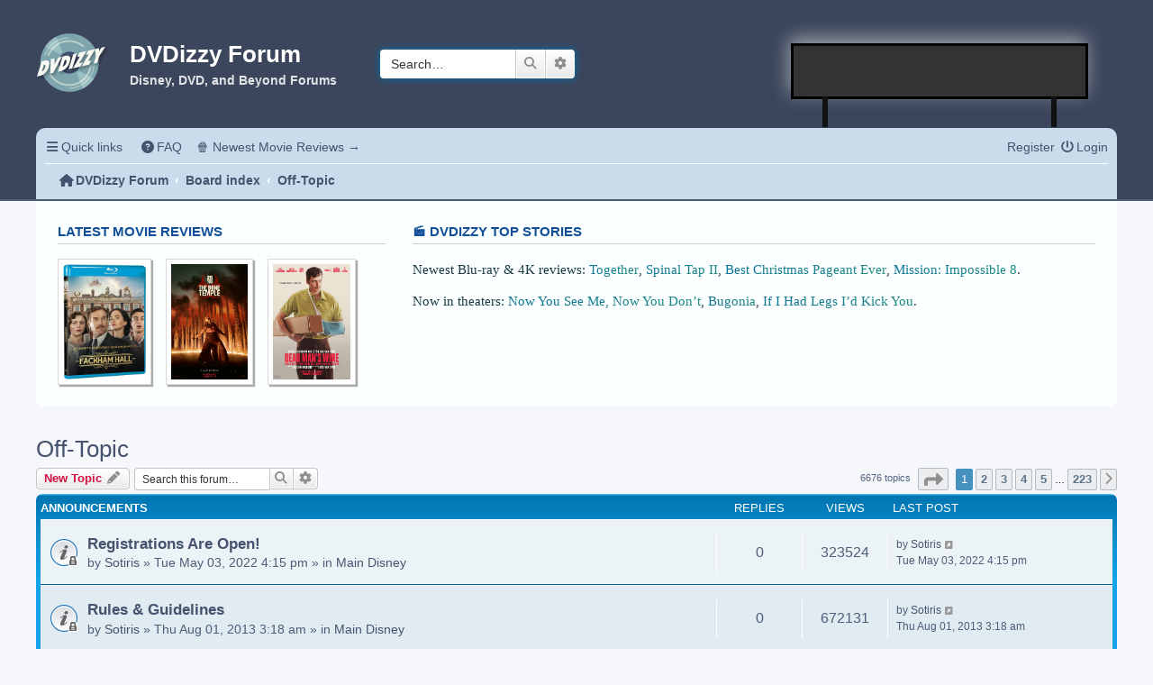

--- FILE ---
content_type: text/html; charset=UTF-8
request_url: https://dvdizzy.com/forum/viewforum.php?f=4&sid=eb573c87fb6340871201b0d6dee3a4b1
body_size: 14339
content:
<!DOCTYPE html>
<html dir="ltr" lang="en-gb">
<head>
<meta charset="utf-8" />
<meta http-equiv="X-UA-Compatible" content="IE=edge">
<meta name="viewport" content="width=device-width, initial-scale=1" />

<title>Off-Topic &middot; DVDizzy Forum</title>
<!--<meta name="description" content="Calling all movie fans! DVDizzy is the original forum for Ultimate Disney, DVD & Blu-ray, and beyond...">-->
<!--<meta property="og:description" content="Calling all movie fans! DVDizzy is the original forum for Ultimate Disney, DVD & Blu-ray, and beyond...">-->

	<link rel="alternate" type="application/atom+xml" title="Feed - DVDizzy Forum" href="/forum/app.php/feed?sid=74a0c61fce49d99a9a2a8c99ac9c36cc">			<link rel="alternate" type="application/atom+xml" title="Feed - New Topics" href="/forum/app.php/feed/topics?sid=74a0c61fce49d99a9a2a8c99ac9c36cc">		<link rel="alternate" type="application/atom+xml" title="Feed - Forum - Off-Topic" href="/forum/app.php/feed/forum/4?sid=74a0c61fce49d99a9a2a8c99ac9c36cc">		
	<!--<link rel="canonical" href="https://dvdizzy.com/forum/viewforum.php?f=4">-->

<!--
	phpBB style name: prosilver
	Based on style:   prosilver (this is the default phpBB3 style)
	Original author:  Tom Beddard ( http://www.subBlue.com/ )
	Modified by:
-->

<script src="./assets/javascript/jquery-3.6.0.min.js?assets_version=186"></script>
<link rel="stylesheet" href="https://cdnjs.cloudflare.com/ajax/libs/font-awesome/6.2.0/css/all.min.css" integrity="sha512-xh6O/CkQoPOWDdYTDqeRdPCVd1SpvCA9XXcUnZS2FmJNp1coAFzvtCN9BmamE+4aHK8yyUHUSCcJHgXloTyT2A==" crossorigin="anonymous" referrerpolicy="no-referrer" />
<!-- <link href="./assets/css/font-awesome.min.css?assets_version=186" rel="stylesheet"> -->
<link href="./styles/prosilver/theme/stylesheet.css?assets_version=186" rel="stylesheet">
<link href="./styles/prosilver/theme/en/stylesheet.css?assets_version=186" rel="stylesheet">

<script async src="https://pagead2.googlesyndication.com/pagead/js/adsbygoogle.js?client=ca-pub-3748992122426508"
     crossorigin="anonymous"></script>




<!--[if lte IE 9]>
	<link href="./styles/prosilver/theme/tweaks.css?assets_version=186" rel="stylesheet">
<![endif]-->





</head>
<body id="phpbb" class="nojs notouch section-viewforum ltr ">
	
	<!-- Google tag (gtag.js) -->
    <script async src="https://www.googletagmanager.com/gtag/js?id=G-R7QH9XSM14"></script>
    <script>
      window.dataLayer = window.dataLayer || [];
      function gtag(){dataLayer.push(arguments);}
      gtag('js', new Date());
    
      gtag('config', 'G-R7QH9XSM14');
    </script>

	<!-- Facebook Like Button -->
    <div id="fb-root"></div>
    <script async defer crossorigin="anonymous" src="https://connect.facebook.net/en_US/sdk.js#xfbml=1&version=v15.0" nonce="2mmO7RQX"></script>
    <!-- FB Like -->


<header class="branded-header">
    <div class="container">
        
        <div class="primary-custom-header">
            
			<a id="logo" class="logo" href="https://dvdizzy.com/" alt="DVDizzy Movie Reviews">
				<span class="site_logo"></span>
			</a>
				
			<div class="intro">
				<h1>DVDizzy Forum</h1>
				<p>Disney, DVD, and Beyond Forums</p>
				<p class="skiplink"><a href="#start_here">Skip to content</a></p>
			</div>
				
            						<div id="search-box" class="search-box search-header" role="search">
				<form action="./search.php?sid=74a0c61fce49d99a9a2a8c99ac9c36cc" method="get" id="search">
				<fieldset>
					<input name="keywords" id="keywords" type="search" maxlength="128" title="Search for keywords" class="inputbox search tiny" size="20" value="" placeholder="Search…" />
					<button class="button button-search" type="submit" title="Search">
						<i class="icon fa-search fa-fw" aria-hidden="true"></i><span class="sr-only">Search</span>
					</button>
					<a href="./search.php?sid=74a0c61fce49d99a9a2a8c99ac9c36cc" class="button button-search-end" title="Advanced search">
						<i class="icon fa-cog fa-fw" aria-hidden="true"></i><span class="sr-only">Advanced search</span>
					</a>
					<input type="hidden" name="sid" value="74a0c61fce49d99a9a2a8c99ac9c36cc" />

				</fieldset>
				</form>
			</div>
									
			<div class="header-content">
			     <article class="featured-content-small"><span></span></article> 
				<ins class="adsbygoogle"
                     style="display:inline-block;width:320px;height:50px"
                     data-ad-client="ca-pub-3748992122426508"
                     data-ad-slot="5596456936"></ins>
                <script>
                     (adsbygoogle = window.adsbygoogle || []).push({});
                </script>
			</div>
			        </div>
			
		<nav>
		    		    <div class="navbar" role="navigation">
	<div class="inner">

	<ul id="nav-main" class="nav-main linklist" role="menubar">

		<li id="quick-links" class="quick-links dropdown-container responsive-menu" data-skip-responsive="true">
			<a href="#" class="dropdown-trigger">
				<i class="icon fa-bars fa-fw" aria-hidden="true"></i><span>Quick links</span>
			</a>
			<div class="dropdown">
				<div class="pointer"><div class="pointer-inner"></div></div>
				<ul class="dropdown-contents" role="menu">
					
											<li class="separator"></li>
																									<li>
								<a href="./search.php?search_id=unanswered&amp;sid=74a0c61fce49d99a9a2a8c99ac9c36cc" role="menuitem">
									<i class="icon fa-file-o fa-fw icon-gray" aria-hidden="true"></i><span>Unanswered topics</span>
								</a>
							</li>
							<li>
								<a href="./search.php?search_id=active_topics&amp;sid=74a0c61fce49d99a9a2a8c99ac9c36cc" role="menuitem">
									<i class="icon fa-file-o fa-fw icon-blue" aria-hidden="true"></i><span>Active topics</span>
								</a>
							</li>
							<li class="separator"></li>
							<li>
								<a href="./search.php?sid=74a0c61fce49d99a9a2a8c99ac9c36cc" role="menuitem">
									<i class="icon fa-search fa-fw" aria-hidden="true"></i><span>Search</span>
								</a>
							</li>
					
										<li class="separator"></li>

									</ul>
			</div>
		</li>

				<li data-skip-responsive="true">
			<a href="/forum/app.php/help/faq?sid=74a0c61fce49d99a9a2a8c99ac9c36cc" rel="help" title="Frequently Asked Questions" role="menuitem">
				<i class="icon fa-question-circle fa-fw" aria-hidden="true"></i><span>FAQ</span>
			</a>
		</li>
		<!--<li data-skip-responsive="true">-->
		<!--	<a href="https://dvdizzy.com/maintenance/forum-maintenance.html" rel="help" title="Board Status" role="menuitem">-->
		<!--		<i class="icon fa-circle-info fa-fw" aria-hidden="true"></i><span>Board Status</span>-->
		<!--	</a>-->
		<!--</li>-->
		<!--<li data-skip-responsive="true">-->
		<!--	<a href="https://dvdizzy.com/contribution.html" rel="help" title="Support this Site" role="menuitem">-->
		<!--		<i class="icon fa-heart fa-fw" aria-hidden="true"></i><span>Support this Site</span>-->
		<!--	</a>-->
		<!--</li>-->
								<li data-skip-responsive="true">
			<a href="https://dvdizzy.com/" role="menuitem" target="_blank">
				🍿 Newest Movie Reviews &rarr;
			</a>
		</li>

			<li class="rightside"  data-skip-responsive="true">
			<a href="./ucp.php?mode=login&amp;redirect=viewforum.php%3Ff%3D4&amp;sid=74a0c61fce49d99a9a2a8c99ac9c36cc" title="Login" accesskey="x" role="menuitem">
				<i class="icon fa-power-off fa-fw" aria-hidden="true"></i><span>Login</span>
			</a>
		</li>
					<li class="rightside" data-skip-responsive="true">
				<a href="./ucp.php?mode=register&amp;sid=74a0c61fce49d99a9a2a8c99ac9c36cc" role="menuitem">
					<i class="icon fa-pencil-square-o  fa-fw" aria-hidden="true"></i><span>Register</span>
				</a>
			</li>
						</ul>

	<ul id="nav-breadcrumbs" class="nav-breadcrumbs linklist navlinks" role="menubar">
				
		
		<li class="breadcrumbs" itemscope itemtype="https://schema.org/BreadcrumbList">

							<span class="crumb" itemtype="https://schema.org/ListItem" itemprop="itemListElement" itemscope><a itemprop="item" href="https://dvdizzy.com/forum" data-navbar-reference="home"><i class="icon fa-home fa-fw" aria-hidden="true"></i><span itemprop="name">DVDizzy Forum</span></a><meta itemprop="position" content="1" /></span>
			
							<span class="crumb" itemtype="https://schema.org/ListItem" itemprop="itemListElement" itemscope><a itemprop="item" href="./index.php?sid=74a0c61fce49d99a9a2a8c99ac9c36cc" accesskey="h" data-navbar-reference="index"><span itemprop="name">Board index</span></a><meta itemprop="position" content="2" /></span>

											
								<span class="crumb" itemtype="https://schema.org/ListItem" itemprop="itemListElement" itemscope data-forum-id="4"><a itemprop="item" href="./viewforum.php?f=4&amp;sid=74a0c61fce49d99a9a2a8c99ac9c36cc"><span itemprop="name">Off-Topic</span></a><meta itemprop="position" content="3" /></span>
							
					</li>

		
					<li class="rightside responsive-search">
				<a href="./search.php?sid=74a0c61fce49d99a9a2a8c99ac9c36cc" title="View the advanced search options" role="menuitem">
					<i class="icon fa-search fa-fw" aria-hidden="true"></i><span class="sr-only">Search</span>
				</a>
			</li>
			</ul>

	</div>
</div>		</nav>
					
    </div>
</header>

<div id="wrap" class="wrap">
	<a id="top" class="top-anchor" accesskey="t"></a>
	<div class="dvdizzy-custom-notification">
		<div class="bootstrap-wrapper">

    <div class="row">
        <div class="col-12 col-xl-4 d-none d-xl-block">
            <h3>Latest Movie Reviews</h3>
            <script type="text/javascript">
                jQuery.getJSON('https://dvdizzy.com//wp-json/wp/v2/posts', function(posts) {
                    $.each(posts, function( index, post ) {
                        if(index <= 2){
                            jQuery.getJSON(post['_links']['wp:featuredmedia'][0]['href'], function(this_film_poster) {
                                jQuery('#latest-reviews').append('<a href="' + post['link'] + '"><img class="film-poster" src="' + this_film_poster['guid']['rendered'] + '"></a>');
                            });
                        }
                    });
                });
            </script>
            <div id="latest-reviews"></div>
        </div>
        <div class="col-12 col-xl-8">
            <h3 class="d-none d-xl-block">🎬 DVDizzy Top Stories️️</h3>
            <script type="text/javascript">
                jQuery.getJSON('https://dvdizzy.com/wp-json/options/all', function(stories) {
                    $.each(stories, function( index, story ) {
                        $.each(story, function( index, story_single ) {
                            jQuery('#top-stories').append(story_single['story']);
                        });
                    });
                });
            </script>
            <div id="top-stories"></div>
            <!--<div class="featured-content-wide">-->
            <!--    <script async src="https://pagead2.googlesyndication.com/pagead/js/adsbygoogle.js?client=ca-pub-3748992122426508"-->
            <!--         crossorigin="anonymous"></script>-->
            <!--    <ins class="adsbygoogle"-->
            <!--         style="display:inline-block;width:728px;height:90px"-->
            <!--         data-ad-client="ca-pub-3748992122426508"-->
            <!--         data-ad-slot="4287226228"></ins>-->
            <!--    <script>-->
            <!--         (adsbygoogle = window.adsbygoogle || []).push({});-->
            <!--    </script>-->
            <!--</div>-->
        </div>
    </div>
</div>	</div>

	
	<a id="start_here" class="anchor"></a>
	<div id="page-body" class="page-body" role="main">
		
		<h2 class="forum-title"><a href="./viewforum.php?f=4&amp;sid=74a0c61fce49d99a9a2a8c99ac9c36cc">Off-Topic</a></h2>
<div>
	<!-- NOTE: remove the style="display: none" when you want to have the forum description on the forum body -->
	<div style="display: none !important;">Any topic that doesn't fit elsewhere.<br /></div>	</div>



	<div class="action-bar bar-top">

				
		<a href="./posting.php?mode=post&amp;f=4&amp;sid=74a0c61fce49d99a9a2a8c99ac9c36cc" class="button" title="Post a new topic">
							<span>New Topic</span> <i class="icon fa-pencil fa-fw" aria-hidden="true"></i>
					</a>
				
			<div class="search-box" role="search">
			<form method="get" id="forum-search" action="./search.php?sid=74a0c61fce49d99a9a2a8c99ac9c36cc">
			<fieldset>
				<input class="inputbox search tiny" type="search" name="keywords" id="search_keywords" size="20" placeholder="Search this forum…" />
				<button class="button button-search" type="submit" title="Search">
					<i class="icon fa-search fa-fw" aria-hidden="true"></i><span class="sr-only">Search</span>
				</button>
				<a href="./search.php?fid%5B%5D=4&amp;sid=74a0c61fce49d99a9a2a8c99ac9c36cc" class="button button-search-end" title="Advanced search">
					<i class="icon fa-cog fa-fw" aria-hidden="true"></i><span class="sr-only">Advanced search</span>
				</a>
				<input type="hidden" name="fid[0]" value="4" />
<input type="hidden" name="sid" value="74a0c61fce49d99a9a2a8c99ac9c36cc" />

			</fieldset>
			</form>
		</div>
	
	<div class="pagination">
				6676 topics
					<ul>
	<li class="dropdown-container dropdown-button-control dropdown-page-jump page-jump">
		<a class="button button-icon-only dropdown-trigger" href="#" title="Click to jump to page…" role="button"><i class="icon fa-level-down fa-rotate-270" aria-hidden="true"></i><span class="sr-only">Page <strong>1</strong> of <strong>223</strong></span></a>
		<div class="dropdown">
			<div class="pointer"><div class="pointer-inner"></div></div>
			<ul class="dropdown-contents">
				<li>Jump to page:</li>
				<li class="page-jump-form">
					<input type="number" name="page-number" min="1" max="999999" title="Enter the page number you wish to go to" class="inputbox tiny" data-per-page="30" data-base-url=".&#x2F;viewforum.php&#x3F;f&#x3D;4&amp;amp&#x3B;sid&#x3D;74a0c61fce49d99a9a2a8c99ac9c36cc" data-start-name="start" />
					<input class="button2" value="Go" type="button" />
				</li>
			</ul>
		</div>
	</li>
		<li class="active"><span>1</span></li>
				<li><a class="button" href="./viewforum.php?f=4&amp;sid=74a0c61fce49d99a9a2a8c99ac9c36cc&amp;start=30" role="button">2</a></li>
				<li><a class="button" href="./viewforum.php?f=4&amp;sid=74a0c61fce49d99a9a2a8c99ac9c36cc&amp;start=60" role="button">3</a></li>
				<li><a class="button" href="./viewforum.php?f=4&amp;sid=74a0c61fce49d99a9a2a8c99ac9c36cc&amp;start=90" role="button">4</a></li>
				<li><a class="button" href="./viewforum.php?f=4&amp;sid=74a0c61fce49d99a9a2a8c99ac9c36cc&amp;start=120" role="button">5</a></li>
			<li class="ellipsis" role="separator"><span>…</span></li>
				<li><a class="button" href="./viewforum.php?f=4&amp;sid=74a0c61fce49d99a9a2a8c99ac9c36cc&amp;start=6660" role="button">223</a></li>
				<li class="arrow next"><a class="button button-icon-only" href="./viewforum.php?f=4&amp;sid=74a0c61fce49d99a9a2a8c99ac9c36cc&amp;start=30" rel="next" role="button"><i class="icon fa-chevron-right fa-fw" aria-hidden="true"></i><span class="sr-only">Next</span></a></li>
	</ul>
			</div>

	</div>




	
			<div class="forumbg announcement">
		<div class="inner">
		<ul class="topiclist">
			<li class="header">
				<dl class="row-item">
					<dt><div class="list-inner">Announcements</div></dt>
					<dd class="posts">Replies</dd>
					<dd class="views">Views</dd>
					<dd class="lastpost"><span>Last post</span></dd>
				</dl>
			</li>
		</ul>
		<ul class="topiclist topics">
	
				<li class="row bg1 global-announce">
						<dl class="row-item global_read_locked">
				<dt title="This topic is locked, you cannot edit posts or make further replies.">
										<div class="list-inner">
																		<a href="./viewtopic.php?t=34034&amp;sid=74a0c61fce49d99a9a2a8c99ac9c36cc" class="topictitle">Registrations Are Open!</a>																								<br />
						
												<div class="responsive-show" style="display: none;">
							Last post by <a href="./memberlist.php?mode=viewprofile&amp;u=3961&amp;sid=74a0c61fce49d99a9a2a8c99ac9c36cc" class="username">Sotiris</a> &laquo; <a href="./viewtopic.php?p=756357&amp;sid=74a0c61fce49d99a9a2a8c99ac9c36cc#p756357" title="Go to last post"><time datetime="2022-05-03T22:15:18+00:00">Tue May 03, 2022 4:15 pm</time></a>
							<br />Posted in <a href="./viewforum.php?f=1&amp;sid=74a0c61fce49d99a9a2a8c99ac9c36cc">Main Disney</a>						</div>
													
						<div class="topic-poster responsive-hide left-box">
																												by <a href="./memberlist.php?mode=viewprofile&amp;u=3961&amp;sid=74a0c61fce49d99a9a2a8c99ac9c36cc" class="username">Sotiris</a> &raquo; <time datetime="2022-05-03T22:15:18+00:00">Tue May 03, 2022 4:15 pm</time>
														 &raquo; in <a href="./viewforum.php?f=1&amp;sid=74a0c61fce49d99a9a2a8c99ac9c36cc">Main Disney</a>						</div>

						
											</div>
				</dt>
				<dd class="posts">0 <dfn>Replies</dfn></dd>
				<dd class="views">323524 <dfn>Views</dfn></dd>
				<dd class="lastpost">
					<span><dfn>Last post </dfn>by <a href="./memberlist.php?mode=viewprofile&amp;u=3961&amp;sid=74a0c61fce49d99a9a2a8c99ac9c36cc" class="username">Sotiris</a>													<a href="./viewtopic.php?p=756357&amp;sid=74a0c61fce49d99a9a2a8c99ac9c36cc#p756357" title="Go to last post">
								<i class="icon fa-external-link-square fa-fw icon-lightgray icon-md" aria-hidden="true"></i><span class="sr-only"></span>
							</a>
												<br /><time datetime="2022-05-03T22:15:18+00:00">Tue May 03, 2022 4:15 pm</time>
					</span>
				</dd>
			</dl>
					</li>
		
	

	
	
				<li class="row bg2 global-announce">
						<dl class="row-item global_read_locked">
				<dt title="This topic is locked, you cannot edit posts or make further replies.">
										<div class="list-inner">
																		<a href="./viewtopic.php?t=31060&amp;sid=74a0c61fce49d99a9a2a8c99ac9c36cc" class="topictitle">Rules &amp; Guidelines</a>																								<br />
						
												<div class="responsive-show" style="display: none;">
							Last post by <a href="./memberlist.php?mode=viewprofile&amp;u=3961&amp;sid=74a0c61fce49d99a9a2a8c99ac9c36cc" class="username">Sotiris</a> &laquo; <a href="./viewtopic.php?p=647190&amp;sid=74a0c61fce49d99a9a2a8c99ac9c36cc#p647190" title="Go to last post"><time datetime="2013-08-01T09:18:00+00:00">Thu Aug 01, 2013 3:18 am</time></a>
							<br />Posted in <a href="./viewforum.php?f=1&amp;sid=74a0c61fce49d99a9a2a8c99ac9c36cc">Main Disney</a>						</div>
													
						<div class="topic-poster responsive-hide left-box">
																												by <a href="./memberlist.php?mode=viewprofile&amp;u=3961&amp;sid=74a0c61fce49d99a9a2a8c99ac9c36cc" class="username">Sotiris</a> &raquo; <time datetime="2013-08-01T09:18:00+00:00">Thu Aug 01, 2013 3:18 am</time>
														 &raquo; in <a href="./viewforum.php?f=1&amp;sid=74a0c61fce49d99a9a2a8c99ac9c36cc">Main Disney</a>						</div>

						
											</div>
				</dt>
				<dd class="posts">0 <dfn>Replies</dfn></dd>
				<dd class="views">672131 <dfn>Views</dfn></dd>
				<dd class="lastpost">
					<span><dfn>Last post </dfn>by <a href="./memberlist.php?mode=viewprofile&amp;u=3961&amp;sid=74a0c61fce49d99a9a2a8c99ac9c36cc" class="username">Sotiris</a>													<a href="./viewtopic.php?p=647190&amp;sid=74a0c61fce49d99a9a2a8c99ac9c36cc#p647190" title="Go to last post">
								<i class="icon fa-external-link-square fa-fw icon-lightgray icon-md" aria-hidden="true"></i><span class="sr-only"></span>
							</a>
												<br /><time datetime="2013-08-01T09:18:00+00:00">Thu Aug 01, 2013 3:18 am</time>
					</span>
				</dd>
			</dl>
					</li>
		
	

	
	
				<li class="row bg1 announce">
						<dl class="row-item announce_read">
				<dt title="No unread posts">
										<div class="list-inner">
																		<a href="./viewtopic.php?t=10743&amp;sid=74a0c61fce49d99a9a2a8c99ac9c36cc" class="topictitle">How To Support the Site</a>																								<br />
						
												<div class="responsive-show" style="display: none;">
							Last post by <a href="./memberlist.php?mode=viewprofile&amp;u=2135&amp;sid=74a0c61fce49d99a9a2a8c99ac9c36cc" class="username">disneyboy20022</a> &laquo; <a href="./viewtopic.php?p=621682&amp;sid=74a0c61fce49d99a9a2a8c99ac9c36cc#p621682" title="Go to last post"><time datetime="2012-11-17T20:41:16+00:00">Sat Nov 17, 2012 1:41 pm</time></a>
													</div>
														<span class="responsive-show left-box" style="display: none;">Replies: <strong>113</strong></span>
													
						<div class="topic-poster responsive-hide left-box">
																												by <a href="./memberlist.php?mode=viewprofile&amp;u=469&amp;sid=74a0c61fce49d99a9a2a8c99ac9c36cc" class="username">AwallaceUNC</a> &raquo; <time datetime="2005-08-19T02:33:35+00:00">Thu Aug 18, 2005 8:33 pm</time>
																				</div>

												<div class="pagination">
							<span><i class="icon fa-clone fa-fw" aria-hidden="true"></i></span>
							<ul>
															<li><a class="button" href="./viewtopic.php?t=10743&amp;sid=74a0c61fce49d99a9a2a8c99ac9c36cc">1</a></li>
																							<li><a class="button" href="./viewtopic.php?t=10743&amp;sid=74a0c61fce49d99a9a2a8c99ac9c36cc&amp;start=20">2</a></li>
																							<li><a class="button" href="./viewtopic.php?t=10743&amp;sid=74a0c61fce49d99a9a2a8c99ac9c36cc&amp;start=40">3</a></li>
																							<li><a class="button" href="./viewtopic.php?t=10743&amp;sid=74a0c61fce49d99a9a2a8c99ac9c36cc&amp;start=60">4</a></li>
																							<li><a class="button" href="./viewtopic.php?t=10743&amp;sid=74a0c61fce49d99a9a2a8c99ac9c36cc&amp;start=80">5</a></li>
																							<li><a class="button" href="./viewtopic.php?t=10743&amp;sid=74a0c61fce49d99a9a2a8c99ac9c36cc&amp;start=100">6</a></li>
																																													</ul>
						</div>
						
											</div>
				</dt>
				<dd class="posts">113 <dfn>Replies</dfn></dd>
				<dd class="views">295489 <dfn>Views</dfn></dd>
				<dd class="lastpost">
					<span><dfn>Last post </dfn>by <a href="./memberlist.php?mode=viewprofile&amp;u=2135&amp;sid=74a0c61fce49d99a9a2a8c99ac9c36cc" class="username">disneyboy20022</a>													<a href="./viewtopic.php?p=621682&amp;sid=74a0c61fce49d99a9a2a8c99ac9c36cc#p621682" title="Go to last post">
								<i class="icon fa-external-link-square fa-fw icon-lightgray icon-md" aria-hidden="true"></i><span class="sr-only"></span>
							</a>
												<br /><time datetime="2012-11-17T20:41:16+00:00">Sat Nov 17, 2012 1:41 pm</time>
					</span>
				</dd>
			</dl>
					</li>
		
	

			</ul>
		</div>
	</div>
	
			<div class="forumbg">
		<div class="inner">
		<ul class="topiclist">
			<li class="header">
				<dl class="row-item">
					<dt><div class="list-inner">Topics</div></dt>
					<dd class="posts">Replies</dd>
					<dd class="views">Views</dd>
					<dd class="lastpost"><span>Last post</span></dd>
				</dl>
			</li>
		</ul>
		<ul class="topiclist topics">
	
				<li class="row bg2">
						<dl class="row-item topic_read_hot">
				<dt title="No unread posts">
										<div class="list-inner">
																		<a href="./viewtopic.php?t=27731&amp;sid=74a0c61fce49d99a9a2a8c99ac9c36cc" class="topictitle">Happy 10th Anniversary, Ultimate Disney!</a>																								<br />
						
												<div class="responsive-show" style="display: none;">
							Last post by <a href="./memberlist.php?mode=viewprofile&amp;u=10134&amp;sid=74a0c61fce49d99a9a2a8c99ac9c36cc" class="username">DVDBuff1</a> &laquo; <a href="./viewtopic.php?p=783558&amp;sid=74a0c61fce49d99a9a2a8c99ac9c36cc#p783558" title="Go to last post"><time datetime="2026-01-08T04:50:23+00:00">Wed Jan 07, 2026 9:50 pm</time></a>
													</div>
														<span class="responsive-show left-box" style="display: none;">Replies: <strong>53</strong></span>
													
						<div class="topic-poster responsive-hide left-box">
														<i class="icon fa-paperclip fa-fw" aria-hidden="true"></i>														by <a href="./memberlist.php?mode=viewprofile&amp;u=556&amp;sid=74a0c61fce49d99a9a2a8c99ac9c36cc" class="username">Escapay</a> &raquo; <time datetime="2011-01-06T05:41:47+00:00">Wed Jan 05, 2011 10:41 pm</time>
																				</div>

												<div class="pagination">
							<span><i class="icon fa-clone fa-fw" aria-hidden="true"></i></span>
							<ul>
															<li><a class="button" href="./viewtopic.php?t=27731&amp;sid=74a0c61fce49d99a9a2a8c99ac9c36cc">1</a></li>
																							<li><a class="button" href="./viewtopic.php?t=27731&amp;sid=74a0c61fce49d99a9a2a8c99ac9c36cc&amp;start=20">2</a></li>
																							<li><a class="button" href="./viewtopic.php?t=27731&amp;sid=74a0c61fce49d99a9a2a8c99ac9c36cc&amp;start=40">3</a></li>
																																													</ul>
						</div>
						
											</div>
				</dt>
				<dd class="posts">53 <dfn>Replies</dfn></dd>
				<dd class="views">77909 <dfn>Views</dfn></dd>
				<dd class="lastpost">
					<span><dfn>Last post </dfn>by <a href="./memberlist.php?mode=viewprofile&amp;u=10134&amp;sid=74a0c61fce49d99a9a2a8c99ac9c36cc" class="username">DVDBuff1</a>													<a href="./viewtopic.php?p=783558&amp;sid=74a0c61fce49d99a9a2a8c99ac9c36cc#p783558" title="Go to last post">
								<i class="icon fa-external-link-square fa-fw icon-lightgray icon-md" aria-hidden="true"></i><span class="sr-only"></span>
							</a>
												<br /><time datetime="2026-01-08T04:50:23+00:00">Wed Jan 07, 2026 9:50 pm</time>
					</span>
				</dd>
			</dl>
					</li>
		
	

	
	
				<li class="row bg1">
						<dl class="row-item topic_read_hot">
				<dt title="No unread posts">
										<div class="list-inner">
																		<a href="./viewtopic.php?t=29085&amp;sid=74a0c61fce49d99a9a2a8c99ac9c36cc" class="topictitle">The Universe has stomped on me thread. Rant or clear the air</a>																								<br />
						
												<div class="responsive-show" style="display: none;">
							Last post by <a href="./memberlist.php?mode=viewprofile&amp;u=4797&amp;sid=74a0c61fce49d99a9a2a8c99ac9c36cc" class="username">UmbrellaFish</a> &laquo; <a href="./viewtopic.php?p=783400&amp;sid=74a0c61fce49d99a9a2a8c99ac9c36cc#p783400" title="Go to last post"><time datetime="2025-12-11T00:48:35+00:00">Wed Dec 10, 2025 5:48 pm</time></a>
													</div>
														<span class="responsive-show left-box" style="display: none;">Replies: <strong>645</strong></span>
													
						<div class="topic-poster responsive-hide left-box">
																												by <a href="./memberlist.php?mode=viewprofile&amp;u=405&amp;sid=74a0c61fce49d99a9a2a8c99ac9c36cc" class="username">CJ</a> &raquo; <time datetime="2011-10-17T19:30:17+00:00">Mon Oct 17, 2011 1:30 pm</time>
																				</div>

												<div class="pagination">
							<span><i class="icon fa-clone fa-fw" aria-hidden="true"></i></span>
							<ul>
															<li><a class="button" href="./viewtopic.php?t=29085&amp;sid=74a0c61fce49d99a9a2a8c99ac9c36cc">1</a></li>
																							<li class="ellipsis"><span>…</span></li>
																							<li><a class="button" href="./viewtopic.php?t=29085&amp;sid=74a0c61fce49d99a9a2a8c99ac9c36cc&amp;start=560">29</a></li>
																							<li><a class="button" href="./viewtopic.php?t=29085&amp;sid=74a0c61fce49d99a9a2a8c99ac9c36cc&amp;start=580">30</a></li>
																							<li><a class="button" href="./viewtopic.php?t=29085&amp;sid=74a0c61fce49d99a9a2a8c99ac9c36cc&amp;start=600">31</a></li>
																							<li><a class="button" href="./viewtopic.php?t=29085&amp;sid=74a0c61fce49d99a9a2a8c99ac9c36cc&amp;start=620">32</a></li>
																							<li><a class="button" href="./viewtopic.php?t=29085&amp;sid=74a0c61fce49d99a9a2a8c99ac9c36cc&amp;start=640">33</a></li>
																																													</ul>
						</div>
						
											</div>
				</dt>
				<dd class="posts">645 <dfn>Replies</dfn></dd>
				<dd class="views">378311 <dfn>Views</dfn></dd>
				<dd class="lastpost">
					<span><dfn>Last post </dfn>by <a href="./memberlist.php?mode=viewprofile&amp;u=4797&amp;sid=74a0c61fce49d99a9a2a8c99ac9c36cc" class="username">UmbrellaFish</a>													<a href="./viewtopic.php?p=783400&amp;sid=74a0c61fce49d99a9a2a8c99ac9c36cc#p783400" title="Go to last post">
								<i class="icon fa-external-link-square fa-fw icon-lightgray icon-md" aria-hidden="true"></i><span class="sr-only"></span>
							</a>
												<br /><time datetime="2025-12-11T00:48:35+00:00">Wed Dec 10, 2025 5:48 pm</time>
					</span>
				</dd>
			</dl>
					</li>
		
	

	
	
				<li class="row bg2">
						<dl class="row-item topic_read_hot">
				<dt title="No unread posts">
										<div class="list-inner">
																		<a href="./viewtopic.php?t=23839&amp;sid=74a0c61fce49d99a9a2a8c99ac9c36cc" class="topictitle">Julie Andrews Discussion Thread</a>																								<br />
						
												<div class="responsive-show" style="display: none;">
							Last post by <a href="./memberlist.php?mode=viewprofile&amp;u=4640&amp;sid=74a0c61fce49d99a9a2a8c99ac9c36cc" class="username">tsom</a> &laquo; <a href="./viewtopic.php?p=782831&amp;sid=74a0c61fce49d99a9a2a8c99ac9c36cc#p782831" title="Go to last post"><time datetime="2025-10-02T01:03:20+00:00">Wed Oct 01, 2025 7:03 pm</time></a>
													</div>
														<span class="responsive-show left-box" style="display: none;">Replies: <strong>267</strong></span>
													
						<div class="topic-poster responsive-hide left-box">
														<i class="icon fa-paperclip fa-fw" aria-hidden="true"></i>														by <a href="./memberlist.php?mode=viewprofile&amp;u=4797&amp;sid=74a0c61fce49d99a9a2a8c99ac9c36cc" class="username">UmbrellaFish</a> &raquo; <time datetime="2008-11-21T15:08:57+00:00">Fri Nov 21, 2008 8:08 am</time>
																				</div>

												<div class="pagination">
							<span><i class="icon fa-clone fa-fw" aria-hidden="true"></i></span>
							<ul>
															<li><a class="button" href="./viewtopic.php?t=23839&amp;sid=74a0c61fce49d99a9a2a8c99ac9c36cc">1</a></li>
																							<li class="ellipsis"><span>…</span></li>
																							<li><a class="button" href="./viewtopic.php?t=23839&amp;sid=74a0c61fce49d99a9a2a8c99ac9c36cc&amp;start=180">10</a></li>
																							<li><a class="button" href="./viewtopic.php?t=23839&amp;sid=74a0c61fce49d99a9a2a8c99ac9c36cc&amp;start=200">11</a></li>
																							<li><a class="button" href="./viewtopic.php?t=23839&amp;sid=74a0c61fce49d99a9a2a8c99ac9c36cc&amp;start=220">12</a></li>
																							<li><a class="button" href="./viewtopic.php?t=23839&amp;sid=74a0c61fce49d99a9a2a8c99ac9c36cc&amp;start=240">13</a></li>
																							<li><a class="button" href="./viewtopic.php?t=23839&amp;sid=74a0c61fce49d99a9a2a8c99ac9c36cc&amp;start=260">14</a></li>
																																													</ul>
						</div>
						
											</div>
				</dt>
				<dd class="posts">267 <dfn>Replies</dfn></dd>
				<dd class="views">272643 <dfn>Views</dfn></dd>
				<dd class="lastpost">
					<span><dfn>Last post </dfn>by <a href="./memberlist.php?mode=viewprofile&amp;u=4640&amp;sid=74a0c61fce49d99a9a2a8c99ac9c36cc" class="username">tsom</a>													<a href="./viewtopic.php?p=782831&amp;sid=74a0c61fce49d99a9a2a8c99ac9c36cc#p782831" title="Go to last post">
								<i class="icon fa-external-link-square fa-fw icon-lightgray icon-md" aria-hidden="true"></i><span class="sr-only"></span>
							</a>
												<br /><time datetime="2025-10-02T01:03:20+00:00">Wed Oct 01, 2025 7:03 pm</time>
					</span>
				</dd>
			</dl>
					</li>
		
	

	
	
				<li class="row bg1">
						<dl class="row-item topic_read_hot">
				<dt title="No unread posts">
										<div class="list-inner">
																		<a href="./viewtopic.php?t=33511&amp;sid=74a0c61fce49d99a9a2a8c99ac9c36cc" class="topictitle">How's Everyone Doing?</a>																								<br />
						
												<div class="responsive-show" style="display: none;">
							Last post by <a href="./memberlist.php?mode=viewprofile&amp;u=285228&amp;sid=74a0c61fce49d99a9a2a8c99ac9c36cc" class="username">taylelerly</a> &laquo; <a href="./viewtopic.php?p=782781&amp;sid=74a0c61fce49d99a9a2a8c99ac9c36cc#p782781" title="Go to last post"><time datetime="2025-09-23T09:10:41+00:00">Tue Sep 23, 2025 3:10 am</time></a>
													</div>
														<span class="responsive-show left-box" style="display: none;">Replies: <strong>418</strong></span>
													
						<div class="topic-poster responsive-hide left-box">
																												by <a href="./memberlist.php?mode=viewprofile&amp;u=10696&amp;sid=74a0c61fce49d99a9a2a8c99ac9c36cc" class="username">MerPrincessJamie</a> &raquo; <time datetime="2020-04-25T01:12:44+00:00">Fri Apr 24, 2020 7:12 pm</time>
																				</div>

												<div class="pagination">
							<span><i class="icon fa-clone fa-fw" aria-hidden="true"></i></span>
							<ul>
															<li><a class="button" href="./viewtopic.php?t=33511&amp;sid=74a0c61fce49d99a9a2a8c99ac9c36cc">1</a></li>
																							<li class="ellipsis"><span>…</span></li>
																							<li><a class="button" href="./viewtopic.php?t=33511&amp;sid=74a0c61fce49d99a9a2a8c99ac9c36cc&amp;start=320">17</a></li>
																							<li><a class="button" href="./viewtopic.php?t=33511&amp;sid=74a0c61fce49d99a9a2a8c99ac9c36cc&amp;start=340">18</a></li>
																							<li><a class="button" href="./viewtopic.php?t=33511&amp;sid=74a0c61fce49d99a9a2a8c99ac9c36cc&amp;start=360">19</a></li>
																							<li><a class="button" href="./viewtopic.php?t=33511&amp;sid=74a0c61fce49d99a9a2a8c99ac9c36cc&amp;start=380">20</a></li>
																							<li><a class="button" href="./viewtopic.php?t=33511&amp;sid=74a0c61fce49d99a9a2a8c99ac9c36cc&amp;start=400">21</a></li>
																																													</ul>
						</div>
						
											</div>
				</dt>
				<dd class="posts">418 <dfn>Replies</dfn></dd>
				<dd class="views">237531 <dfn>Views</dfn></dd>
				<dd class="lastpost">
					<span><dfn>Last post </dfn>by <a href="./memberlist.php?mode=viewprofile&amp;u=285228&amp;sid=74a0c61fce49d99a9a2a8c99ac9c36cc" class="username">taylelerly</a>													<a href="./viewtopic.php?p=782781&amp;sid=74a0c61fce49d99a9a2a8c99ac9c36cc#p782781" title="Go to last post">
								<i class="icon fa-external-link-square fa-fw icon-lightgray icon-md" aria-hidden="true"></i><span class="sr-only"></span>
							</a>
												<br /><time datetime="2025-09-23T09:10:41+00:00">Tue Sep 23, 2025 3:10 am</time>
					</span>
				</dd>
			</dl>
					</li>
		
	

	
	
				<li class="row bg2">
						<dl class="row-item topic_read_hot">
				<dt title="No unread posts">
										<div class="list-inner">
																		<a href="./viewtopic.php?t=14691&amp;sid=74a0c61fce49d99a9a2a8c99ac9c36cc" class="topictitle">What are you reading/have you just read? Vol. 2</a>																								<br />
						
												<div class="responsive-show" style="display: none;">
							Last post by <a href="./memberlist.php?mode=viewprofile&amp;u=6980&amp;sid=74a0c61fce49d99a9a2a8c99ac9c36cc" class="username">carolinakid</a> &laquo; <a href="./viewtopic.php?p=782700&amp;sid=74a0c61fce49d99a9a2a8c99ac9c36cc#p782700" title="Go to last post"><time datetime="2025-09-13T11:33:27+00:00">Sat Sep 13, 2025 5:33 am</time></a>
													</div>
														<span class="responsive-show left-box" style="display: none;">Replies: <strong>666</strong></span>
													
						<div class="topic-poster responsive-hide left-box">
																												by <a href="./memberlist.php?mode=viewprofile&amp;u=20&amp;sid=74a0c61fce49d99a9a2a8c99ac9c36cc" class="username">Loomis</a> &raquo; <time datetime="2006-05-02T12:54:49+00:00">Tue May 02, 2006 6:54 am</time>
																				</div>

												<div class="pagination">
							<span><i class="icon fa-clone fa-fw" aria-hidden="true"></i></span>
							<ul>
															<li><a class="button" href="./viewtopic.php?t=14691&amp;sid=74a0c61fce49d99a9a2a8c99ac9c36cc">1</a></li>
																							<li class="ellipsis"><span>…</span></li>
																							<li><a class="button" href="./viewtopic.php?t=14691&amp;sid=74a0c61fce49d99a9a2a8c99ac9c36cc&amp;start=580">30</a></li>
																							<li><a class="button" href="./viewtopic.php?t=14691&amp;sid=74a0c61fce49d99a9a2a8c99ac9c36cc&amp;start=600">31</a></li>
																							<li><a class="button" href="./viewtopic.php?t=14691&amp;sid=74a0c61fce49d99a9a2a8c99ac9c36cc&amp;start=620">32</a></li>
																							<li><a class="button" href="./viewtopic.php?t=14691&amp;sid=74a0c61fce49d99a9a2a8c99ac9c36cc&amp;start=640">33</a></li>
																							<li><a class="button" href="./viewtopic.php?t=14691&amp;sid=74a0c61fce49d99a9a2a8c99ac9c36cc&amp;start=660">34</a></li>
																																													</ul>
						</div>
						
											</div>
				</dt>
				<dd class="posts">666 <dfn>Replies</dfn></dd>
				<dd class="views">420260 <dfn>Views</dfn></dd>
				<dd class="lastpost">
					<span><dfn>Last post </dfn>by <a href="./memberlist.php?mode=viewprofile&amp;u=6980&amp;sid=74a0c61fce49d99a9a2a8c99ac9c36cc" class="username">carolinakid</a>													<a href="./viewtopic.php?p=782700&amp;sid=74a0c61fce49d99a9a2a8c99ac9c36cc#p782700" title="Go to last post">
								<i class="icon fa-external-link-square fa-fw icon-lightgray icon-md" aria-hidden="true"></i><span class="sr-only"></span>
							</a>
												<br /><time datetime="2025-09-13T11:33:27+00:00">Sat Sep 13, 2025 5:33 am</time>
					</span>
				</dd>
			</dl>
					</li>
		
	

	
	
				<li class="row bg1">
						<dl class="row-item topic_read">
				<dt title="No unread posts">
										<div class="list-inner">
																		<a href="./viewtopic.php?t=36973&amp;sid=74a0c61fce49d99a9a2a8c99ac9c36cc" class="topictitle">Election Day 2024</a>																								<br />
						
												<div class="responsive-show" style="display: none;">
							Last post by <a href="./memberlist.php?mode=viewprofile&amp;u=6980&amp;sid=74a0c61fce49d99a9a2a8c99ac9c36cc" class="username">carolinakid</a> &laquo; <a href="./viewtopic.php?p=781575&amp;sid=74a0c61fce49d99a9a2a8c99ac9c36cc#p781575" title="Go to last post"><time datetime="2025-06-10T11:22:05+00:00">Tue Jun 10, 2025 5:22 am</time></a>
													</div>
														<span class="responsive-show left-box" style="display: none;">Replies: <strong>12</strong></span>
													
						<div class="topic-poster responsive-hide left-box">
																												by <a href="./memberlist.php?mode=viewprofile&amp;u=6980&amp;sid=74a0c61fce49d99a9a2a8c99ac9c36cc" class="username">carolinakid</a> &raquo; <time datetime="2024-11-05T12:19:27+00:00">Tue Nov 05, 2024 5:19 am</time>
																				</div>

						
											</div>
				</dt>
				<dd class="posts">12 <dfn>Replies</dfn></dd>
				<dd class="views">96858 <dfn>Views</dfn></dd>
				<dd class="lastpost">
					<span><dfn>Last post </dfn>by <a href="./memberlist.php?mode=viewprofile&amp;u=6980&amp;sid=74a0c61fce49d99a9a2a8c99ac9c36cc" class="username">carolinakid</a>													<a href="./viewtopic.php?p=781575&amp;sid=74a0c61fce49d99a9a2a8c99ac9c36cc#p781575" title="Go to last post">
								<i class="icon fa-external-link-square fa-fw icon-lightgray icon-md" aria-hidden="true"></i><span class="sr-only"></span>
							</a>
												<br /><time datetime="2025-06-10T11:22:05+00:00">Tue Jun 10, 2025 5:22 am</time>
					</span>
				</dd>
			</dl>
					</li>
		
	

	
	
				<li class="row bg2">
						<dl class="row-item topic_read">
				<dt title="No unread posts">
										<div class="list-inner">
																		<a href="./viewtopic.php?t=25762&amp;sid=74a0c61fce49d99a9a2a8c99ac9c36cc" class="topictitle">J. K. Rowling News &amp; Discussion</a>																								<br />
						
												<div class="responsive-show" style="display: none;">
							Last post by <a href="./memberlist.php?mode=viewprofile&amp;u=285489&amp;sid=74a0c61fce49d99a9a2a8c99ac9c36cc" class="username">Pokenonbinary</a> &laquo; <a href="./viewtopic.php?p=779186&amp;sid=74a0c61fce49d99a9a2a8c99ac9c36cc#p779186" title="Go to last post"><time datetime="2025-01-02T11:34:51+00:00">Thu Jan 02, 2025 4:34 am</time></a>
													</div>
														<span class="responsive-show left-box" style="display: none;">Replies: <strong>9</strong></span>
													
						<div class="topic-poster responsive-hide left-box">
																												by <a href="./memberlist.php?mode=viewprofile&amp;u=7388&amp;sid=74a0c61fce49d99a9a2a8c99ac9c36cc" class="username">ajmrowland</a> &raquo; <time datetime="2009-11-10T06:17:41+00:00">Mon Nov 09, 2009 11:17 pm</time>
																				</div>

						
											</div>
				</dt>
				<dd class="posts">9 <dfn>Replies</dfn></dd>
				<dd class="views">23492 <dfn>Views</dfn></dd>
				<dd class="lastpost">
					<span><dfn>Last post </dfn>by <a href="./memberlist.php?mode=viewprofile&amp;u=285489&amp;sid=74a0c61fce49d99a9a2a8c99ac9c36cc" class="username">Pokenonbinary</a>													<a href="./viewtopic.php?p=779186&amp;sid=74a0c61fce49d99a9a2a8c99ac9c36cc#p779186" title="Go to last post">
								<i class="icon fa-external-link-square fa-fw icon-lightgray icon-md" aria-hidden="true"></i><span class="sr-only"></span>
							</a>
												<br /><time datetime="2025-01-02T11:34:51+00:00">Thu Jan 02, 2025 4:34 am</time>
					</span>
				</dd>
			</dl>
					</li>
		
	

	
	
				<li class="row bg1">
						<dl class="row-item topic_read_hot">
				<dt title="No unread posts">
										<div class="list-inner">
																		<a href="./viewtopic.php?t=36937&amp;sid=74a0c61fce49d99a9a2a8c99ac9c36cc" class="topictitle">Disney Duster's (and Marce82's) Art</a>																								<br />
						
												<div class="responsive-show" style="display: none;">
							Last post by <a href="./memberlist.php?mode=viewprofile&amp;u=1951&amp;sid=74a0c61fce49d99a9a2a8c99ac9c36cc" class="username">Disney Duster</a> &laquo; <a href="./viewtopic.php?p=779184&amp;sid=74a0c61fce49d99a9a2a8c99ac9c36cc#p779184" title="Go to last post"><time datetime="2025-01-02T05:13:18+00:00">Wed Jan 01, 2025 10:13 pm</time></a>
													</div>
														<span class="responsive-show left-box" style="display: none;">Replies: <strong>121</strong></span>
													
						<div class="topic-poster responsive-hide left-box">
																												by <a href="./memberlist.php?mode=viewprofile&amp;u=1951&amp;sid=74a0c61fce49d99a9a2a8c99ac9c36cc" class="username">Disney Duster</a> &raquo; <time datetime="2024-09-09T11:11:42+00:00">Mon Sep 09, 2024 5:11 am</time>
																				</div>

												<div class="pagination">
							<span><i class="icon fa-clone fa-fw" aria-hidden="true"></i></span>
							<ul>
															<li><a class="button" href="./viewtopic.php?t=36937&amp;sid=74a0c61fce49d99a9a2a8c99ac9c36cc">1</a></li>
																							<li class="ellipsis"><span>…</span></li>
																							<li><a class="button" href="./viewtopic.php?t=36937&amp;sid=74a0c61fce49d99a9a2a8c99ac9c36cc&amp;start=40">3</a></li>
																							<li><a class="button" href="./viewtopic.php?t=36937&amp;sid=74a0c61fce49d99a9a2a8c99ac9c36cc&amp;start=60">4</a></li>
																							<li><a class="button" href="./viewtopic.php?t=36937&amp;sid=74a0c61fce49d99a9a2a8c99ac9c36cc&amp;start=80">5</a></li>
																							<li><a class="button" href="./viewtopic.php?t=36937&amp;sid=74a0c61fce49d99a9a2a8c99ac9c36cc&amp;start=100">6</a></li>
																							<li><a class="button" href="./viewtopic.php?t=36937&amp;sid=74a0c61fce49d99a9a2a8c99ac9c36cc&amp;start=120">7</a></li>
																																													</ul>
						</div>
						
											</div>
				</dt>
				<dd class="posts">121 <dfn>Replies</dfn></dd>
				<dd class="views">234609 <dfn>Views</dfn></dd>
				<dd class="lastpost">
					<span><dfn>Last post </dfn>by <a href="./memberlist.php?mode=viewprofile&amp;u=1951&amp;sid=74a0c61fce49d99a9a2a8c99ac9c36cc" class="username">Disney Duster</a>													<a href="./viewtopic.php?p=779184&amp;sid=74a0c61fce49d99a9a2a8c99ac9c36cc#p779184" title="Go to last post">
								<i class="icon fa-external-link-square fa-fw icon-lightgray icon-md" aria-hidden="true"></i><span class="sr-only"></span>
							</a>
												<br /><time datetime="2025-01-02T05:13:18+00:00">Wed Jan 01, 2025 10:13 pm</time>
					</span>
				</dd>
			</dl>
					</li>
		
	

	
	
				<li class="row bg2">
						<dl class="row-item topic_read_hot">
				<dt title="No unread posts">
										<div class="list-inner">
																		<a href="./viewtopic.php?t=24328&amp;sid=74a0c61fce49d99a9a2a8c99ac9c36cc" class="topictitle">Does anyone go to Universal (Orlando)?</a>																								<br />
						
												<div class="responsive-show" style="display: none;">
							Last post by <a href="./memberlist.php?mode=viewprofile&amp;u=4797&amp;sid=74a0c61fce49d99a9a2a8c99ac9c36cc" class="username">UmbrellaFish</a> &laquo; <a href="./viewtopic.php?p=777768&amp;sid=74a0c61fce49d99a9a2a8c99ac9c36cc#p777768" title="Go to last post"><time datetime="2024-10-29T16:20:05+00:00">Tue Oct 29, 2024 10:20 am</time></a>
													</div>
														<span class="responsive-show left-box" style="display: none;">Replies: <strong>53</strong></span>
													
						<div class="topic-poster responsive-hide left-box">
																												by <a href="./memberlist.php?mode=viewprofile&amp;u=3327&amp;sid=74a0c61fce49d99a9a2a8c99ac9c36cc" class="username">blackcauldron85</a> &raquo; <time datetime="2009-02-05T23:49:19+00:00">Thu Feb 05, 2009 4:49 pm</time>
																				</div>

												<div class="pagination">
							<span><i class="icon fa-clone fa-fw" aria-hidden="true"></i></span>
							<ul>
															<li><a class="button" href="./viewtopic.php?t=24328&amp;sid=74a0c61fce49d99a9a2a8c99ac9c36cc">1</a></li>
																							<li><a class="button" href="./viewtopic.php?t=24328&amp;sid=74a0c61fce49d99a9a2a8c99ac9c36cc&amp;start=20">2</a></li>
																							<li><a class="button" href="./viewtopic.php?t=24328&amp;sid=74a0c61fce49d99a9a2a8c99ac9c36cc&amp;start=40">3</a></li>
																																													</ul>
						</div>
						
											</div>
				</dt>
				<dd class="posts">53 <dfn>Replies</dfn></dd>
				<dd class="views">62015 <dfn>Views</dfn></dd>
				<dd class="lastpost">
					<span><dfn>Last post </dfn>by <a href="./memberlist.php?mode=viewprofile&amp;u=4797&amp;sid=74a0c61fce49d99a9a2a8c99ac9c36cc" class="username">UmbrellaFish</a>													<a href="./viewtopic.php?p=777768&amp;sid=74a0c61fce49d99a9a2a8c99ac9c36cc#p777768" title="Go to last post">
								<i class="icon fa-external-link-square fa-fw icon-lightgray icon-md" aria-hidden="true"></i><span class="sr-only"></span>
							</a>
												<br /><time datetime="2024-10-29T16:20:05+00:00">Tue Oct 29, 2024 10:20 am</time>
					</span>
				</dd>
			</dl>
					</li>
		
	

	
	
				<li class="row bg1">
						<dl class="row-item topic_read">
				<dt title="No unread posts">
										<div class="list-inner">
																		<a href="./viewtopic.php?t=36943&amp;sid=74a0c61fce49d99a9a2a8c99ac9c36cc" class="topictitle">Hurricanes 2024</a>																								<br />
						
												<div class="responsive-show" style="display: none;">
							Last post by <a href="./memberlist.php?mode=viewprofile&amp;u=4797&amp;sid=74a0c61fce49d99a9a2a8c99ac9c36cc" class="username">UmbrellaFish</a> &laquo; <a href="./viewtopic.php?p=777502&amp;sid=74a0c61fce49d99a9a2a8c99ac9c36cc#p777502" title="Go to last post"><time datetime="2024-10-10T13:09:06+00:00">Thu Oct 10, 2024 7:09 am</time></a>
													</div>
														<span class="responsive-show left-box" style="display: none;">Replies: <strong>13</strong></span>
													
						<div class="topic-poster responsive-hide left-box">
																												by <a href="./memberlist.php?mode=viewprofile&amp;u=4797&amp;sid=74a0c61fce49d99a9a2a8c99ac9c36cc" class="username">UmbrellaFish</a> &raquo; <time datetime="2024-09-27T21:49:16+00:00">Fri Sep 27, 2024 3:49 pm</time>
																				</div>

						
											</div>
				</dt>
				<dd class="posts">13 <dfn>Replies</dfn></dd>
				<dd class="views">14389 <dfn>Views</dfn></dd>
				<dd class="lastpost">
					<span><dfn>Last post </dfn>by <a href="./memberlist.php?mode=viewprofile&amp;u=4797&amp;sid=74a0c61fce49d99a9a2a8c99ac9c36cc" class="username">UmbrellaFish</a>													<a href="./viewtopic.php?p=777502&amp;sid=74a0c61fce49d99a9a2a8c99ac9c36cc#p777502" title="Go to last post">
								<i class="icon fa-external-link-square fa-fw icon-lightgray icon-md" aria-hidden="true"></i><span class="sr-only"></span>
							</a>
												<br /><time datetime="2024-10-10T13:09:06+00:00">Thu Oct 10, 2024 7:09 am</time>
					</span>
				</dd>
			</dl>
					</li>
		
	

	
	
				<li class="row bg2">
						<dl class="row-item topic_read_hot">
				<dt title="No unread posts">
										<div class="list-inner">
																		<a href="./viewtopic.php?t=33516&amp;sid=74a0c61fce49d99a9a2a8c99ac9c36cc" class="topictitle">Help Me Pick Famous People to Draw Into the Woods Characters</a>																								<br />
						
												<div class="responsive-show" style="display: none;">
							Last post by <a href="./memberlist.php?mode=viewprofile&amp;u=1951&amp;sid=74a0c61fce49d99a9a2a8c99ac9c36cc" class="username">Disney Duster</a> &laquo; <a href="./viewtopic.php?p=777009&amp;sid=74a0c61fce49d99a9a2a8c99ac9c36cc#p777009" title="Go to last post"><time datetime="2024-09-09T11:14:35+00:00">Mon Sep 09, 2024 5:14 am</time></a>
													</div>
														<span class="responsive-show left-box" style="display: none;">Replies: <strong>28</strong></span>
													
						<div class="topic-poster responsive-hide left-box">
																												by <a href="./memberlist.php?mode=viewprofile&amp;u=1951&amp;sid=74a0c61fce49d99a9a2a8c99ac9c36cc" class="username">Disney Duster</a> &raquo; <time datetime="2020-05-01T07:27:41+00:00">Fri May 01, 2020 1:27 am</time>
																				</div>

												<div class="pagination">
							<span><i class="icon fa-clone fa-fw" aria-hidden="true"></i></span>
							<ul>
															<li><a class="button" href="./viewtopic.php?t=33516&amp;sid=74a0c61fce49d99a9a2a8c99ac9c36cc">1</a></li>
																							<li><a class="button" href="./viewtopic.php?t=33516&amp;sid=74a0c61fce49d99a9a2a8c99ac9c36cc&amp;start=20">2</a></li>
																																													</ul>
						</div>
						
											</div>
				</dt>
				<dd class="posts">28 <dfn>Replies</dfn></dd>
				<dd class="views">34190 <dfn>Views</dfn></dd>
				<dd class="lastpost">
					<span><dfn>Last post </dfn>by <a href="./memberlist.php?mode=viewprofile&amp;u=1951&amp;sid=74a0c61fce49d99a9a2a8c99ac9c36cc" class="username">Disney Duster</a>													<a href="./viewtopic.php?p=777009&amp;sid=74a0c61fce49d99a9a2a8c99ac9c36cc#p777009" title="Go to last post">
								<i class="icon fa-external-link-square fa-fw icon-lightgray icon-md" aria-hidden="true"></i><span class="sr-only"></span>
							</a>
												<br /><time datetime="2024-09-09T11:14:35+00:00">Mon Sep 09, 2024 5:14 am</time>
					</span>
				</dd>
			</dl>
					</li>
		
	

	
	
				<li class="row bg1">
						<dl class="row-item topic_read_hot">
				<dt title="No unread posts">
										<div class="list-inner">
																		<a href="./viewtopic.php?t=27484&amp;sid=74a0c61fce49d99a9a2a8c99ac9c36cc" class="topictitle">Episode 4: A New Hope for Gay UD Threads?</a>																								<br />
						
												<div class="responsive-show" style="display: none;">
							Last post by <a href="./memberlist.php?mode=viewprofile&amp;u=4797&amp;sid=74a0c61fce49d99a9a2a8c99ac9c36cc" class="username">UmbrellaFish</a> &laquo; <a href="./viewtopic.php?p=776160&amp;sid=74a0c61fce49d99a9a2a8c99ac9c36cc#p776160" title="Go to last post"><time datetime="2024-08-03T00:57:06+00:00">Fri Aug 02, 2024 6:57 pm</time></a>
													</div>
														<span class="responsive-show left-box" style="display: none;">Replies: <strong>642</strong></span>
													
						<div class="topic-poster responsive-hide left-box">
																												by <a href="./memberlist.php?mode=viewprofile&amp;u=4110&amp;sid=74a0c61fce49d99a9a2a8c99ac9c36cc" class="username">Flanger-Hanger</a> &raquo; <time datetime="2010-11-12T02:12:12+00:00">Thu Nov 11, 2010 7:12 pm</time>
																				</div>

												<div class="pagination">
							<span><i class="icon fa-clone fa-fw" aria-hidden="true"></i></span>
							<ul>
															<li><a class="button" href="./viewtopic.php?t=27484&amp;sid=74a0c61fce49d99a9a2a8c99ac9c36cc">1</a></li>
																							<li class="ellipsis"><span>…</span></li>
																							<li><a class="button" href="./viewtopic.php?t=27484&amp;sid=74a0c61fce49d99a9a2a8c99ac9c36cc&amp;start=560">29</a></li>
																							<li><a class="button" href="./viewtopic.php?t=27484&amp;sid=74a0c61fce49d99a9a2a8c99ac9c36cc&amp;start=580">30</a></li>
																							<li><a class="button" href="./viewtopic.php?t=27484&amp;sid=74a0c61fce49d99a9a2a8c99ac9c36cc&amp;start=600">31</a></li>
																							<li><a class="button" href="./viewtopic.php?t=27484&amp;sid=74a0c61fce49d99a9a2a8c99ac9c36cc&amp;start=620">32</a></li>
																							<li><a class="button" href="./viewtopic.php?t=27484&amp;sid=74a0c61fce49d99a9a2a8c99ac9c36cc&amp;start=640">33</a></li>
																																													</ul>
						</div>
						
											</div>
				</dt>
				<dd class="posts">642 <dfn>Replies</dfn></dd>
				<dd class="views">364277 <dfn>Views</dfn></dd>
				<dd class="lastpost">
					<span><dfn>Last post </dfn>by <a href="./memberlist.php?mode=viewprofile&amp;u=4797&amp;sid=74a0c61fce49d99a9a2a8c99ac9c36cc" class="username">UmbrellaFish</a>													<a href="./viewtopic.php?p=776160&amp;sid=74a0c61fce49d99a9a2a8c99ac9c36cc#p776160" title="Go to last post">
								<i class="icon fa-external-link-square fa-fw icon-lightgray icon-md" aria-hidden="true"></i><span class="sr-only"></span>
							</a>
												<br /><time datetime="2024-08-03T00:57:06+00:00">Fri Aug 02, 2024 6:57 pm</time>
					</span>
				</dd>
			</dl>
					</li>
		
	

	
	
				<li class="row bg2">
						<dl class="row-item topic_read_hot">
				<dt title="No unread posts">
										<div class="list-inner">
																		<a href="./viewtopic.php?t=20617&amp;sid=74a0c61fce49d99a9a2a8c99ac9c36cc" class="topictitle">Explain Your Avatar: The Next Generation</a>																								<br />
						
												<div class="responsive-show" style="display: none;">
							Last post by <a href="./memberlist.php?mode=viewprofile&amp;u=285550&amp;sid=74a0c61fce49d99a9a2a8c99ac9c36cc" class="username">MoonMarc21</a> &laquo; <a href="./viewtopic.php?p=775786&amp;sid=74a0c61fce49d99a9a2a8c99ac9c36cc#p775786" title="Go to last post"><time datetime="2024-07-12T05:17:30+00:00">Thu Jul 11, 2024 11:17 pm</time></a>
													</div>
														<span class="responsive-show left-box" style="display: none;">Replies: <strong>907</strong></span>
													
						<div class="topic-poster responsive-hide left-box">
														<i class="icon fa-paperclip fa-fw" aria-hidden="true"></i>														by <a href="./memberlist.php?mode=viewprofile&amp;u=2442&amp;sid=74a0c61fce49d99a9a2a8c99ac9c36cc" class="username">TheSequelOfDisney</a> &raquo; <time datetime="2007-07-29T16:01:45+00:00">Sun Jul 29, 2007 10:01 am</time>
																				</div>

												<div class="pagination">
							<span><i class="icon fa-clone fa-fw" aria-hidden="true"></i></span>
							<ul>
															<li><a class="button" href="./viewtopic.php?t=20617&amp;sid=74a0c61fce49d99a9a2a8c99ac9c36cc">1</a></li>
																							<li class="ellipsis"><span>…</span></li>
																							<li><a class="button" href="./viewtopic.php?t=20617&amp;sid=74a0c61fce49d99a9a2a8c99ac9c36cc&amp;start=820">42</a></li>
																							<li><a class="button" href="./viewtopic.php?t=20617&amp;sid=74a0c61fce49d99a9a2a8c99ac9c36cc&amp;start=840">43</a></li>
																							<li><a class="button" href="./viewtopic.php?t=20617&amp;sid=74a0c61fce49d99a9a2a8c99ac9c36cc&amp;start=860">44</a></li>
																							<li><a class="button" href="./viewtopic.php?t=20617&amp;sid=74a0c61fce49d99a9a2a8c99ac9c36cc&amp;start=880">45</a></li>
																							<li><a class="button" href="./viewtopic.php?t=20617&amp;sid=74a0c61fce49d99a9a2a8c99ac9c36cc&amp;start=900">46</a></li>
																																													</ul>
						</div>
						
											</div>
				</dt>
				<dd class="posts">907 <dfn>Replies</dfn></dd>
				<dd class="views">443177 <dfn>Views</dfn></dd>
				<dd class="lastpost">
					<span><dfn>Last post </dfn>by <a href="./memberlist.php?mode=viewprofile&amp;u=285550&amp;sid=74a0c61fce49d99a9a2a8c99ac9c36cc" class="username">MoonMarc21</a>													<a href="./viewtopic.php?p=775786&amp;sid=74a0c61fce49d99a9a2a8c99ac9c36cc#p775786" title="Go to last post">
								<i class="icon fa-external-link-square fa-fw icon-lightgray icon-md" aria-hidden="true"></i><span class="sr-only"></span>
							</a>
												<br /><time datetime="2024-07-12T05:17:30+00:00">Thu Jul 11, 2024 11:17 pm</time>
					</span>
				</dd>
			</dl>
					</li>
		
	

	
	
				<li class="row bg1">
						<dl class="row-item topic_read_hot">
				<dt title="No unread posts">
										<div class="list-inner">
																		<a href="./viewtopic.php?t=28830&amp;sid=74a0c61fce49d99a9a2a8c99ac9c36cc" class="topictitle">My abnormal life: ON THE RADIO!!!!!!!!!</a>																								<br />
						
												<div class="responsive-show" style="display: none;">
							Last post by <a href="./memberlist.php?mode=viewprofile&amp;u=2135&amp;sid=74a0c61fce49d99a9a2a8c99ac9c36cc" class="username">disneyboy20022</a> &laquo; <a href="./viewtopic.php?p=775512&amp;sid=74a0c61fce49d99a9a2a8c99ac9c36cc#p775512" title="Go to last post"><time datetime="2024-06-20T03:42:17+00:00">Wed Jun 19, 2024 9:42 pm</time></a>
													</div>
														<span class="responsive-show left-box" style="display: none;">Replies: <strong>407</strong></span>
													
						<div class="topic-poster responsive-hide left-box">
																												by <a href="./memberlist.php?mode=viewprofile&amp;u=2135&amp;sid=74a0c61fce49d99a9a2a8c99ac9c36cc" class="username">disneyboy20022</a> &raquo; <time datetime="2011-08-19T17:58:00+00:00">Fri Aug 19, 2011 11:58 am</time>
																				</div>

												<div class="pagination">
							<span><i class="icon fa-clone fa-fw" aria-hidden="true"></i></span>
							<ul>
															<li><a class="button" href="./viewtopic.php?t=28830&amp;sid=74a0c61fce49d99a9a2a8c99ac9c36cc">1</a></li>
																							<li class="ellipsis"><span>…</span></li>
																							<li><a class="button" href="./viewtopic.php?t=28830&amp;sid=74a0c61fce49d99a9a2a8c99ac9c36cc&amp;start=320">17</a></li>
																							<li><a class="button" href="./viewtopic.php?t=28830&amp;sid=74a0c61fce49d99a9a2a8c99ac9c36cc&amp;start=340">18</a></li>
																							<li><a class="button" href="./viewtopic.php?t=28830&amp;sid=74a0c61fce49d99a9a2a8c99ac9c36cc&amp;start=360">19</a></li>
																							<li><a class="button" href="./viewtopic.php?t=28830&amp;sid=74a0c61fce49d99a9a2a8c99ac9c36cc&amp;start=380">20</a></li>
																							<li><a class="button" href="./viewtopic.php?t=28830&amp;sid=74a0c61fce49d99a9a2a8c99ac9c36cc&amp;start=400">21</a></li>
																																													</ul>
						</div>
						
											</div>
				</dt>
				<dd class="posts">407 <dfn>Replies</dfn></dd>
				<dd class="views">360937 <dfn>Views</dfn></dd>
				<dd class="lastpost">
					<span><dfn>Last post </dfn>by <a href="./memberlist.php?mode=viewprofile&amp;u=2135&amp;sid=74a0c61fce49d99a9a2a8c99ac9c36cc" class="username">disneyboy20022</a>													<a href="./viewtopic.php?p=775512&amp;sid=74a0c61fce49d99a9a2a8c99ac9c36cc#p775512" title="Go to last post">
								<i class="icon fa-external-link-square fa-fw icon-lightgray icon-md" aria-hidden="true"></i><span class="sr-only"></span>
							</a>
												<br /><time datetime="2024-06-20T03:42:17+00:00">Wed Jun 19, 2024 9:42 pm</time>
					</span>
				</dd>
			</dl>
					</li>
		
	

	
	
				<li class="row bg2">
						<dl class="row-item topic_read">
				<dt title="No unread posts">
										<div class="list-inner">
																		<a href="./viewtopic.php?t=36737&amp;sid=74a0c61fce49d99a9a2a8c99ac9c36cc" class="topictitle">TV show episodes with references to Disney movies</a>																								<br />
						
												<div class="responsive-show" style="display: none;">
							Last post by <a href="./memberlist.php?mode=viewprofile&amp;u=285910&amp;sid=74a0c61fce49d99a9a2a8c99ac9c36cc" class="username">John Sulu</a> &laquo; <a href="./viewtopic.php?p=773782&amp;sid=74a0c61fce49d99a9a2a8c99ac9c36cc#p773782" title="Go to last post"><time datetime="2024-03-03T20:05:32+00:00">Sun Mar 03, 2024 1:05 pm</time></a>
													</div>
													
						<div class="topic-poster responsive-hide left-box">
																												by <a href="./memberlist.php?mode=viewprofile&amp;u=285910&amp;sid=74a0c61fce49d99a9a2a8c99ac9c36cc" class="username">John Sulu</a> &raquo; <time datetime="2024-03-03T20:05:32+00:00">Sun Mar 03, 2024 1:05 pm</time>
																				</div>

						
											</div>
				</dt>
				<dd class="posts">0 <dfn>Replies</dfn></dd>
				<dd class="views">23097 <dfn>Views</dfn></dd>
				<dd class="lastpost">
					<span><dfn>Last post </dfn>by <a href="./memberlist.php?mode=viewprofile&amp;u=285910&amp;sid=74a0c61fce49d99a9a2a8c99ac9c36cc" class="username">John Sulu</a>													<a href="./viewtopic.php?p=773782&amp;sid=74a0c61fce49d99a9a2a8c99ac9c36cc#p773782" title="Go to last post">
								<i class="icon fa-external-link-square fa-fw icon-lightgray icon-md" aria-hidden="true"></i><span class="sr-only"></span>
							</a>
												<br /><time datetime="2024-03-03T20:05:32+00:00">Sun Mar 03, 2024 1:05 pm</time>
					</span>
				</dd>
			</dl>
					</li>
		
	

	
	
				<li class="row bg1">
						<dl class="row-item topic_read">
				<dt title="No unread posts">
										<div class="list-inner">
																		<a href="./viewtopic.php?t=14937&amp;sid=74a0c61fce49d99a9a2a8c99ac9c36cc" class="topictitle">Strange &quot;bubbles&quot; on DVD... Has anyone seen these</a>																								<br />
						
												<div class="responsive-show" style="display: none;">
							Last post by <a href="./memberlist.php?mode=viewprofile&amp;u=285871&amp;sid=74a0c61fce49d99a9a2a8c99ac9c36cc" class="username">Smokey2342</a> &laquo; <a href="./viewtopic.php?p=772749&amp;sid=74a0c61fce49d99a9a2a8c99ac9c36cc#p772749" title="Go to last post"><time datetime="2024-01-18T02:20:54+00:00">Wed Jan 17, 2024 7:20 pm</time></a>
													</div>
														<span class="responsive-show left-box" style="display: none;">Replies: <strong>8</strong></span>
													
						<div class="topic-poster responsive-hide left-box">
																												by <a href="./memberlist.php?mode=viewprofile&amp;u=2171&amp;sid=74a0c61fce49d99a9a2a8c99ac9c36cc" class="username">DarthPrime</a> &raquo; <time datetime="2006-05-19T06:38:05+00:00">Fri May 19, 2006 12:38 am</time>
																				</div>

						
											</div>
				</dt>
				<dd class="posts">8 <dfn>Replies</dfn></dd>
				<dd class="views">17905 <dfn>Views</dfn></dd>
				<dd class="lastpost">
					<span><dfn>Last post </dfn>by <a href="./memberlist.php?mode=viewprofile&amp;u=285871&amp;sid=74a0c61fce49d99a9a2a8c99ac9c36cc" class="username">Smokey2342</a>													<a href="./viewtopic.php?p=772749&amp;sid=74a0c61fce49d99a9a2a8c99ac9c36cc#p772749" title="Go to last post">
								<i class="icon fa-external-link-square fa-fw icon-lightgray icon-md" aria-hidden="true"></i><span class="sr-only"></span>
							</a>
												<br /><time datetime="2024-01-18T02:20:54+00:00">Wed Jan 17, 2024 7:20 pm</time>
					</span>
				</dd>
			</dl>
					</li>
		
	

	
	
				<li class="row bg2">
						<dl class="row-item topic_read">
				<dt title="No unread posts">
										<div class="list-inner">
																		<a href="./viewtopic.php?t=15971&amp;sid=74a0c61fce49d99a9a2a8c99ac9c36cc" class="topictitle">Scrooged: Yule Love It! Edition Delayed</a>																								<br />
						
												<div class="responsive-show" style="display: none;">
							Last post by <a href="./memberlist.php?mode=viewprofile&amp;u=1995&amp;sid=74a0c61fce49d99a9a2a8c99ac9c36cc" class="username">Marce82</a> &laquo; <a href="./viewtopic.php?p=772314&amp;sid=74a0c61fce49d99a9a2a8c99ac9c36cc#p772314" title="Go to last post"><time datetime="2023-12-27T09:23:13+00:00">Wed Dec 27, 2023 2:23 am</time></a>
													</div>
														<span class="responsive-show left-box" style="display: none;">Replies: <strong>12</strong></span>
													
						<div class="topic-poster responsive-hide left-box">
																												by <a href="./memberlist.php?mode=viewprofile&amp;u=1319&amp;sid=74a0c61fce49d99a9a2a8c99ac9c36cc" class="username">JiminyCrick91</a> &raquo; <time datetime="2006-08-12T02:20:07+00:00">Fri Aug 11, 2006 8:20 pm</time>
																				</div>

						
											</div>
				</dt>
				<dd class="posts">12 <dfn>Replies</dfn></dd>
				<dd class="views">19797 <dfn>Views</dfn></dd>
				<dd class="lastpost">
					<span><dfn>Last post </dfn>by <a href="./memberlist.php?mode=viewprofile&amp;u=1995&amp;sid=74a0c61fce49d99a9a2a8c99ac9c36cc" class="username">Marce82</a>													<a href="./viewtopic.php?p=772314&amp;sid=74a0c61fce49d99a9a2a8c99ac9c36cc#p772314" title="Go to last post">
								<i class="icon fa-external-link-square fa-fw icon-lightgray icon-md" aria-hidden="true"></i><span class="sr-only"></span>
							</a>
												<br /><time datetime="2023-12-27T09:23:13+00:00">Wed Dec 27, 2023 2:23 am</time>
					</span>
				</dd>
			</dl>
					</li>
		
	

	
	
				<li class="row bg1">
						<dl class="row-item topic_read_hot">
				<dt title="No unread posts">
										<div class="list-inner">
																		<a href="./viewtopic.php?t=31532&amp;sid=74a0c61fce49d99a9a2a8c99ac9c36cc" class="topictitle">What good thing happened to you today?</a>																								<br />
						
												<div class="responsive-show" style="display: none;">
							Last post by <a href="./memberlist.php?mode=viewprofile&amp;u=10134&amp;sid=74a0c61fce49d99a9a2a8c99ac9c36cc" class="username">DVDBuff1</a> &laquo; <a href="./viewtopic.php?p=771679&amp;sid=74a0c61fce49d99a9a2a8c99ac9c36cc#p771679" title="Go to last post"><time datetime="2023-11-25T21:08:53+00:00">Sat Nov 25, 2023 2:08 pm</time></a>
													</div>
														<span class="responsive-show left-box" style="display: none;">Replies: <strong>82</strong></span>
													
						<div class="topic-poster responsive-hide left-box">
																												by <a href="./memberlist.php?mode=viewprofile&amp;u=10751&amp;sid=74a0c61fce49d99a9a2a8c99ac9c36cc" class="username">MeerkatKombat</a> &raquo; <time datetime="2014-03-16T00:10:33+00:00">Sat Mar 15, 2014 6:10 pm</time>
																				</div>

												<div class="pagination">
							<span><i class="icon fa-clone fa-fw" aria-hidden="true"></i></span>
							<ul>
															<li><a class="button" href="./viewtopic.php?t=31532&amp;sid=74a0c61fce49d99a9a2a8c99ac9c36cc">1</a></li>
																							<li><a class="button" href="./viewtopic.php?t=31532&amp;sid=74a0c61fce49d99a9a2a8c99ac9c36cc&amp;start=20">2</a></li>
																							<li><a class="button" href="./viewtopic.php?t=31532&amp;sid=74a0c61fce49d99a9a2a8c99ac9c36cc&amp;start=40">3</a></li>
																							<li><a class="button" href="./viewtopic.php?t=31532&amp;sid=74a0c61fce49d99a9a2a8c99ac9c36cc&amp;start=60">4</a></li>
																							<li><a class="button" href="./viewtopic.php?t=31532&amp;sid=74a0c61fce49d99a9a2a8c99ac9c36cc&amp;start=80">5</a></li>
																																													</ul>
						</div>
						
											</div>
				</dt>
				<dd class="posts">82 <dfn>Replies</dfn></dd>
				<dd class="views">102546 <dfn>Views</dfn></dd>
				<dd class="lastpost">
					<span><dfn>Last post </dfn>by <a href="./memberlist.php?mode=viewprofile&amp;u=10134&amp;sid=74a0c61fce49d99a9a2a8c99ac9c36cc" class="username">DVDBuff1</a>													<a href="./viewtopic.php?p=771679&amp;sid=74a0c61fce49d99a9a2a8c99ac9c36cc#p771679" title="Go to last post">
								<i class="icon fa-external-link-square fa-fw icon-lightgray icon-md" aria-hidden="true"></i><span class="sr-only"></span>
							</a>
												<br /><time datetime="2023-11-25T21:08:53+00:00">Sat Nov 25, 2023 2:08 pm</time>
					</span>
				</dd>
			</dl>
					</li>
		
	

	
	
				<li class="row bg2">
						<dl class="row-item topic_read">
				<dt title="No unread posts">
										<div class="list-inner">
																		<a href="./viewtopic.php?t=34090&amp;sid=74a0c61fce49d99a9a2a8c99ac9c36cc" class="topictitle">Halloween 2022 (Wheeeeeeee!)</a>																								<br />
						
												<div class="responsive-show" style="display: none;">
							Last post by <a href="./memberlist.php?mode=viewprofile&amp;u=3327&amp;sid=74a0c61fce49d99a9a2a8c99ac9c36cc" class="username">blackcauldron85</a> &laquo; <a href="./viewtopic.php?p=770971&amp;sid=74a0c61fce49d99a9a2a8c99ac9c36cc#p770971" title="Go to last post"><time datetime="2023-10-31T22:54:05+00:00">Tue Oct 31, 2023 4:54 pm</time></a>
													</div>
														<span class="responsive-show left-box" style="display: none;">Replies: <strong>15</strong></span>
													
						<div class="topic-poster responsive-hide left-box">
																												by <a href="./memberlist.php?mode=viewprofile&amp;u=2969&amp;sid=74a0c61fce49d99a9a2a8c99ac9c36cc" class="username">Jules</a> &raquo; <time datetime="2022-10-26T10:52:44+00:00">Wed Oct 26, 2022 4:52 am</time>
																				</div>

						
											</div>
				</dt>
				<dd class="posts">15 <dfn>Replies</dfn></dd>
				<dd class="views">20254 <dfn>Views</dfn></dd>
				<dd class="lastpost">
					<span><dfn>Last post </dfn>by <a href="./memberlist.php?mode=viewprofile&amp;u=3327&amp;sid=74a0c61fce49d99a9a2a8c99ac9c36cc" class="username">blackcauldron85</a>													<a href="./viewtopic.php?p=770971&amp;sid=74a0c61fce49d99a9a2a8c99ac9c36cc#p770971" title="Go to last post">
								<i class="icon fa-external-link-square fa-fw icon-lightgray icon-md" aria-hidden="true"></i><span class="sr-only"></span>
							</a>
												<br /><time datetime="2023-10-31T22:54:05+00:00">Tue Oct 31, 2023 4:54 pm</time>
					</span>
				</dd>
			</dl>
					</li>
		
	

	
	
				<li class="row bg1">
						<dl class="row-item topic_read_hot">
				<dt title="No unread posts">
										<div class="list-inner">
																		<a href="./viewtopic.php?t=5082&amp;sid=74a0c61fce49d99a9a2a8c99ac9c36cc" class="topictitle">Florida</a>																								<br />
						
												<div class="responsive-show" style="display: none;">
							Last post by <a href="./memberlist.php?mode=viewprofile&amp;u=3327&amp;sid=74a0c61fce49d99a9a2a8c99ac9c36cc" class="username">blackcauldron85</a> &laquo; <a href="./viewtopic.php?p=770890&amp;sid=74a0c61fce49d99a9a2a8c99ac9c36cc#p770890" title="Go to last post"><time datetime="2023-10-29T15:56:09+00:00">Sun Oct 29, 2023 9:56 am</time></a>
													</div>
														<span class="responsive-show left-box" style="display: none;">Replies: <strong>127</strong></span>
													
						<div class="topic-poster responsive-hide left-box">
																												by <a href="./memberlist.php?mode=viewprofile&amp;u=344&amp;sid=74a0c61fce49d99a9a2a8c99ac9c36cc" class="username">castleinthesky</a> &raquo; <time datetime="2004-09-01T22:32:20+00:00">Wed Sep 01, 2004 4:32 pm</time>
																				</div>

												<div class="pagination">
							<span><i class="icon fa-clone fa-fw" aria-hidden="true"></i></span>
							<ul>
															<li><a class="button" href="./viewtopic.php?t=5082&amp;sid=74a0c61fce49d99a9a2a8c99ac9c36cc">1</a></li>
																							<li class="ellipsis"><span>…</span></li>
																							<li><a class="button" href="./viewtopic.php?t=5082&amp;sid=74a0c61fce49d99a9a2a8c99ac9c36cc&amp;start=40">3</a></li>
																							<li><a class="button" href="./viewtopic.php?t=5082&amp;sid=74a0c61fce49d99a9a2a8c99ac9c36cc&amp;start=60">4</a></li>
																							<li><a class="button" href="./viewtopic.php?t=5082&amp;sid=74a0c61fce49d99a9a2a8c99ac9c36cc&amp;start=80">5</a></li>
																							<li><a class="button" href="./viewtopic.php?t=5082&amp;sid=74a0c61fce49d99a9a2a8c99ac9c36cc&amp;start=100">6</a></li>
																							<li><a class="button" href="./viewtopic.php?t=5082&amp;sid=74a0c61fce49d99a9a2a8c99ac9c36cc&amp;start=120">7</a></li>
																																													</ul>
						</div>
						
											</div>
				</dt>
				<dd class="posts">127 <dfn>Replies</dfn></dd>
				<dd class="views">101554 <dfn>Views</dfn></dd>
				<dd class="lastpost">
					<span><dfn>Last post </dfn>by <a href="./memberlist.php?mode=viewprofile&amp;u=3327&amp;sid=74a0c61fce49d99a9a2a8c99ac9c36cc" class="username">blackcauldron85</a>													<a href="./viewtopic.php?p=770890&amp;sid=74a0c61fce49d99a9a2a8c99ac9c36cc#p770890" title="Go to last post">
								<i class="icon fa-external-link-square fa-fw icon-lightgray icon-md" aria-hidden="true"></i><span class="sr-only"></span>
							</a>
												<br /><time datetime="2023-10-29T15:56:09+00:00">Sun Oct 29, 2023 9:56 am</time>
					</span>
				</dd>
			</dl>
					</li>
		
	

	
	
				<li class="row bg2">
						<dl class="row-item topic_read">
				<dt title="No unread posts">
										<div class="list-inner">
																		<a href="./viewtopic.php?t=34277&amp;sid=74a0c61fce49d99a9a2a8c99ac9c36cc" class="topictitle">Streaming and Physical Media</a>																								<br />
						
												<div class="responsive-show" style="display: none;">
							Last post by <a href="./memberlist.php?mode=viewprofile&amp;u=3961&amp;sid=74a0c61fce49d99a9a2a8c99ac9c36cc" class="username">Sotiris</a> &laquo; <a href="./viewtopic.php?p=770301&amp;sid=74a0c61fce49d99a9a2a8c99ac9c36cc#p770301" title="Go to last post"><time datetime="2023-10-13T00:50:45+00:00">Thu Oct 12, 2023 6:50 pm</time></a>
													</div>
														<span class="responsive-show left-box" style="display: none;">Replies: <strong>12</strong></span>
													
						<div class="topic-poster responsive-hide left-box">
																												by <a href="./memberlist.php?mode=viewprofile&amp;u=4302&amp;sid=74a0c61fce49d99a9a2a8c99ac9c36cc" class="username">Big Disney Fan</a> &raquo; <time datetime="2023-03-27T03:30:30+00:00">Sun Mar 26, 2023 9:30 pm</time>
																				</div>

						
											</div>
				</dt>
				<dd class="posts">12 <dfn>Replies</dfn></dd>
				<dd class="views">21997 <dfn>Views</dfn></dd>
				<dd class="lastpost">
					<span><dfn>Last post </dfn>by <a href="./memberlist.php?mode=viewprofile&amp;u=3961&amp;sid=74a0c61fce49d99a9a2a8c99ac9c36cc" class="username">Sotiris</a>													<a href="./viewtopic.php?p=770301&amp;sid=74a0c61fce49d99a9a2a8c99ac9c36cc#p770301" title="Go to last post">
								<i class="icon fa-external-link-square fa-fw icon-lightgray icon-md" aria-hidden="true"></i><span class="sr-only"></span>
							</a>
												<br /><time datetime="2023-10-13T00:50:45+00:00">Thu Oct 12, 2023 6:50 pm</time>
					</span>
				</dd>
			</dl>
					</li>
		
	

	
	
				<li class="row bg1">
						<dl class="row-item topic_read">
				<dt title="No unread posts">
										<div class="list-inner">
																		<a href="./viewtopic.php?t=33863&amp;sid=74a0c61fce49d99a9a2a8c99ac9c36cc" class="topictitle">Uncharacteristic June Heat???</a>																								<br />
						
												<div class="responsive-show" style="display: none;">
							Last post by <a href="./memberlist.php?mode=viewprofile&amp;u=1631&amp;sid=74a0c61fce49d99a9a2a8c99ac9c36cc" class="username">Disney's Divinity</a> &laquo; <a href="./viewtopic.php?p=766441&amp;sid=74a0c61fce49d99a9a2a8c99ac9c36cc#p766441" title="Go to last post"><time datetime="2023-07-29T01:42:35+00:00">Fri Jul 28, 2023 7:42 pm</time></a>
													</div>
														<span class="responsive-show left-box" style="display: none;">Replies: <strong>19</strong></span>
													
						<div class="topic-poster responsive-hide left-box">
																												by <a href="./memberlist.php?mode=viewprofile&amp;u=2969&amp;sid=74a0c61fce49d99a9a2a8c99ac9c36cc" class="username">Jules</a> &raquo; <time datetime="2021-06-30T07:59:10+00:00">Wed Jun 30, 2021 1:59 am</time>
																				</div>

						
											</div>
				</dt>
				<dd class="posts">19 <dfn>Replies</dfn></dd>
				<dd class="views">23786 <dfn>Views</dfn></dd>
				<dd class="lastpost">
					<span><dfn>Last post </dfn>by <a href="./memberlist.php?mode=viewprofile&amp;u=1631&amp;sid=74a0c61fce49d99a9a2a8c99ac9c36cc" class="username">Disney's Divinity</a>													<a href="./viewtopic.php?p=766441&amp;sid=74a0c61fce49d99a9a2a8c99ac9c36cc#p766441" title="Go to last post">
								<i class="icon fa-external-link-square fa-fw icon-lightgray icon-md" aria-hidden="true"></i><span class="sr-only"></span>
							</a>
												<br /><time datetime="2023-07-29T01:42:35+00:00">Fri Jul 28, 2023 7:42 pm</time>
					</span>
				</dd>
			</dl>
					</li>
		
	

	
	
				<li class="row bg2">
						<dl class="row-item topic_read_hot">
				<dt title="No unread posts">
										<div class="list-inner">
																		<a href="./viewtopic.php?t=16399&amp;sid=74a0c61fce49d99a9a2a8c99ac9c36cc" class="topictitle">Post YouTube videos that you have found!</a>																								<br />
						
												<div class="responsive-show" style="display: none;">
							Last post by <a href="./memberlist.php?mode=viewprofile&amp;u=3327&amp;sid=74a0c61fce49d99a9a2a8c99ac9c36cc" class="username">blackcauldron85</a> &laquo; <a href="./viewtopic.php?p=762055&amp;sid=74a0c61fce49d99a9a2a8c99ac9c36cc#p762055" title="Go to last post"><time datetime="2023-03-05T13:19:09+00:00">Sun Mar 05, 2023 6:19 am</time></a>
													</div>
														<span class="responsive-show left-box" style="display: none;">Replies: <strong>531</strong></span>
													
						<div class="topic-poster responsive-hide left-box">
																												by <a href="./memberlist.php?mode=viewprofile&amp;u=3643&amp;sid=74a0c61fce49d99a9a2a8c99ac9c36cc" class="username">Josh</a> &raquo; <time datetime="2006-09-12T08:28:21+00:00">Tue Sep 12, 2006 2:28 am</time>
																				</div>

												<div class="pagination">
							<span><i class="icon fa-clone fa-fw" aria-hidden="true"></i></span>
							<ul>
															<li><a class="button" href="./viewtopic.php?t=16399&amp;sid=74a0c61fce49d99a9a2a8c99ac9c36cc">1</a></li>
																							<li class="ellipsis"><span>…</span></li>
																							<li><a class="button" href="./viewtopic.php?t=16399&amp;sid=74a0c61fce49d99a9a2a8c99ac9c36cc&amp;start=440">23</a></li>
																							<li><a class="button" href="./viewtopic.php?t=16399&amp;sid=74a0c61fce49d99a9a2a8c99ac9c36cc&amp;start=460">24</a></li>
																							<li><a class="button" href="./viewtopic.php?t=16399&amp;sid=74a0c61fce49d99a9a2a8c99ac9c36cc&amp;start=480">25</a></li>
																							<li><a class="button" href="./viewtopic.php?t=16399&amp;sid=74a0c61fce49d99a9a2a8c99ac9c36cc&amp;start=500">26</a></li>
																							<li><a class="button" href="./viewtopic.php?t=16399&amp;sid=74a0c61fce49d99a9a2a8c99ac9c36cc&amp;start=520">27</a></li>
																																													</ul>
						</div>
						
											</div>
				</dt>
				<dd class="posts">531 <dfn>Replies</dfn></dd>
				<dd class="views">315669 <dfn>Views</dfn></dd>
				<dd class="lastpost">
					<span><dfn>Last post </dfn>by <a href="./memberlist.php?mode=viewprofile&amp;u=3327&amp;sid=74a0c61fce49d99a9a2a8c99ac9c36cc" class="username">blackcauldron85</a>													<a href="./viewtopic.php?p=762055&amp;sid=74a0c61fce49d99a9a2a8c99ac9c36cc#p762055" title="Go to last post">
								<i class="icon fa-external-link-square fa-fw icon-lightgray icon-md" aria-hidden="true"></i><span class="sr-only"></span>
							</a>
												<br /><time datetime="2023-03-05T13:19:09+00:00">Sun Mar 05, 2023 6:19 am</time>
					</span>
				</dd>
			</dl>
					</li>
		
	

	
	
				<li class="row bg1">
						<dl class="row-item topic_read_hot">
				<dt title="No unread posts">
										<div class="list-inner">
																		<a href="./viewtopic.php?t=20027&amp;sid=74a0c61fce49d99a9a2a8c99ac9c36cc" class="topictitle">Strangest/Most Bizarre Movies of All-Time? (New Entry 12-27)</a>																								<br />
						
												<div class="responsive-show" style="display: none;">
							Last post by <a href="./memberlist.php?mode=viewprofile&amp;u=3327&amp;sid=74a0c61fce49d99a9a2a8c99ac9c36cc" class="username">blackcauldron85</a> &laquo; <a href="./viewtopic.php?p=759147&amp;sid=74a0c61fce49d99a9a2a8c99ac9c36cc#p759147" title="Go to last post"><time datetime="2022-11-09T11:05:32+00:00">Wed Nov 09, 2022 4:05 am</time></a>
													</div>
														<span class="responsive-show left-box" style="display: none;">Replies: <strong>46</strong></span>
													
						<div class="topic-poster responsive-hide left-box">
																												by <span class="username">Lazario</span> &raquo; <time datetime="2007-05-25T05:26:32+00:00">Thu May 24, 2007 11:26 pm</time>
																				</div>

												<div class="pagination">
							<span><i class="icon fa-clone fa-fw" aria-hidden="true"></i></span>
							<ul>
															<li><a class="button" href="./viewtopic.php?t=20027&amp;sid=74a0c61fce49d99a9a2a8c99ac9c36cc">1</a></li>
																							<li><a class="button" href="./viewtopic.php?t=20027&amp;sid=74a0c61fce49d99a9a2a8c99ac9c36cc&amp;start=20">2</a></li>
																							<li><a class="button" href="./viewtopic.php?t=20027&amp;sid=74a0c61fce49d99a9a2a8c99ac9c36cc&amp;start=40">3</a></li>
																																													</ul>
						</div>
						
											</div>
				</dt>
				<dd class="posts">46 <dfn>Replies</dfn></dd>
				<dd class="views">57060 <dfn>Views</dfn></dd>
				<dd class="lastpost">
					<span><dfn>Last post </dfn>by <a href="./memberlist.php?mode=viewprofile&amp;u=3327&amp;sid=74a0c61fce49d99a9a2a8c99ac9c36cc" class="username">blackcauldron85</a>													<a href="./viewtopic.php?p=759147&amp;sid=74a0c61fce49d99a9a2a8c99ac9c36cc#p759147" title="Go to last post">
								<i class="icon fa-external-link-square fa-fw icon-lightgray icon-md" aria-hidden="true"></i><span class="sr-only"></span>
							</a>
												<br /><time datetime="2022-11-09T11:05:32+00:00">Wed Nov 09, 2022 4:05 am</time>
					</span>
				</dd>
			</dl>
					</li>
		
	

	
	
				<li class="row bg2">
						<dl class="row-item topic_read">
				<dt title="No unread posts">
										<div class="list-inner">
																		<a href="./viewtopic.php?t=34017&amp;sid=74a0c61fce49d99a9a2a8c99ac9c36cc" class="topictitle">I met an American for the first time today. It was surreal.</a>																								<br />
						
												<div class="responsive-show" style="display: none;">
							Last post by <a href="./memberlist.php?mode=viewprofile&amp;u=3327&amp;sid=74a0c61fce49d99a9a2a8c99ac9c36cc" class="username">blackcauldron85</a> &laquo; <a href="./viewtopic.php?p=755501&amp;sid=74a0c61fce49d99a9a2a8c99ac9c36cc#p755501" title="Go to last post"><time datetime="2022-03-13T22:08:32+00:00">Sun Mar 13, 2022 4:08 pm</time></a>
													</div>
														<span class="responsive-show left-box" style="display: none;">Replies: <strong>9</strong></span>
													
						<div class="topic-poster responsive-hide left-box">
																												by <a href="./memberlist.php?mode=viewprofile&amp;u=2969&amp;sid=74a0c61fce49d99a9a2a8c99ac9c36cc" class="username">Jules</a> &raquo; <time datetime="2022-03-11T13:01:16+00:00">Fri Mar 11, 2022 6:01 am</time>
																				</div>

						
											</div>
				</dt>
				<dd class="posts">9 <dfn>Replies</dfn></dd>
				<dd class="views">19377 <dfn>Views</dfn></dd>
				<dd class="lastpost">
					<span><dfn>Last post </dfn>by <a href="./memberlist.php?mode=viewprofile&amp;u=3327&amp;sid=74a0c61fce49d99a9a2a8c99ac9c36cc" class="username">blackcauldron85</a>													<a href="./viewtopic.php?p=755501&amp;sid=74a0c61fce49d99a9a2a8c99ac9c36cc#p755501" title="Go to last post">
								<i class="icon fa-external-link-square fa-fw icon-lightgray icon-md" aria-hidden="true"></i><span class="sr-only"></span>
							</a>
												<br /><time datetime="2022-03-13T22:08:32+00:00">Sun Mar 13, 2022 4:08 pm</time>
					</span>
				</dd>
			</dl>
					</li>
		
	

	
	
				<li class="row bg1">
						<dl class="row-item topic_read">
				<dt title="No unread posts">
										<div class="list-inner">
																		<a href="./viewtopic.php?t=33852&amp;sid=74a0c61fce49d99a9a2a8c99ac9c36cc" class="topictitle">Thoughts About DVDizzy Forum Being Discussed Elsewhere?</a>																								<br />
						
												<div class="responsive-show" style="display: none;">
							Last post by <a href="./memberlist.php?mode=viewprofile&amp;u=2969&amp;sid=74a0c61fce49d99a9a2a8c99ac9c36cc" class="username">Jules</a> &laquo; <a href="./viewtopic.php?p=755362&amp;sid=74a0c61fce49d99a9a2a8c99ac9c36cc#p755362" title="Go to last post"><time datetime="2022-03-07T07:07:32+00:00">Mon Mar 07, 2022 12:07 am</time></a>
													</div>
														<span class="responsive-show left-box" style="display: none;">Replies: <strong>18</strong></span>
													
						<div class="topic-poster responsive-hide left-box">
																												by <a href="./memberlist.php?mode=viewprofile&amp;u=1631&amp;sid=74a0c61fce49d99a9a2a8c99ac9c36cc" class="username">Disney's Divinity</a> &raquo; <time datetime="2021-06-13T19:42:25+00:00">Sun Jun 13, 2021 1:42 pm</time>
																				</div>

						
											</div>
				</dt>
				<dd class="posts">18 <dfn>Replies</dfn></dd>
				<dd class="views">24950 <dfn>Views</dfn></dd>
				<dd class="lastpost">
					<span><dfn>Last post </dfn>by <a href="./memberlist.php?mode=viewprofile&amp;u=2969&amp;sid=74a0c61fce49d99a9a2a8c99ac9c36cc" class="username">Jules</a>													<a href="./viewtopic.php?p=755362&amp;sid=74a0c61fce49d99a9a2a8c99ac9c36cc#p755362" title="Go to last post">
								<i class="icon fa-external-link-square fa-fw icon-lightgray icon-md" aria-hidden="true"></i><span class="sr-only"></span>
							</a>
												<br /><time datetime="2022-03-07T07:07:32+00:00">Mon Mar 07, 2022 12:07 am</time>
					</span>
				</dd>
			</dl>
					</li>
		
	

	
	
				<li class="row bg2">
						<dl class="row-item topic_read_hot">
				<dt title="No unread posts">
										<div class="list-inner">
																		<a href="./viewtopic.php?t=3873&amp;sid=74a0c61fce49d99a9a2a8c99ac9c36cc" class="topictitle">This is the Lohan Report! Boobs and News!</a>																								<br />
						
												<div class="responsive-show" style="display: none;">
							Last post by <a href="./memberlist.php?mode=viewprofile&amp;u=3327&amp;sid=74a0c61fce49d99a9a2a8c99ac9c36cc" class="username">blackcauldron85</a> &laquo; <a href="./viewtopic.php?p=755335&amp;sid=74a0c61fce49d99a9a2a8c99ac9c36cc#p755335" title="Go to last post"><time datetime="2022-03-04T12:36:13+00:00">Fri Mar 04, 2022 5:36 am</time></a>
													</div>
														<span class="responsive-show left-box" style="display: none;">Replies: <strong>425</strong></span>
													
						<div class="topic-poster responsive-hide left-box">
																												by <a href="./memberlist.php?mode=viewprofile&amp;u=34&amp;sid=74a0c61fce49d99a9a2a8c99ac9c36cc" class="username">2099net</a> &raquo; <time datetime="2004-05-24T11:56:45+00:00">Mon May 24, 2004 5:56 am</time>
																				</div>

												<div class="pagination">
							<span><i class="icon fa-clone fa-fw" aria-hidden="true"></i></span>
							<ul>
															<li><a class="button" href="./viewtopic.php?t=3873&amp;sid=74a0c61fce49d99a9a2a8c99ac9c36cc">1</a></li>
																							<li class="ellipsis"><span>…</span></li>
																							<li><a class="button" href="./viewtopic.php?t=3873&amp;sid=74a0c61fce49d99a9a2a8c99ac9c36cc&amp;start=340">18</a></li>
																							<li><a class="button" href="./viewtopic.php?t=3873&amp;sid=74a0c61fce49d99a9a2a8c99ac9c36cc&amp;start=360">19</a></li>
																							<li><a class="button" href="./viewtopic.php?t=3873&amp;sid=74a0c61fce49d99a9a2a8c99ac9c36cc&amp;start=380">20</a></li>
																							<li><a class="button" href="./viewtopic.php?t=3873&amp;sid=74a0c61fce49d99a9a2a8c99ac9c36cc&amp;start=400">21</a></li>
																							<li><a class="button" href="./viewtopic.php?t=3873&amp;sid=74a0c61fce49d99a9a2a8c99ac9c36cc&amp;start=420">22</a></li>
																																													</ul>
						</div>
						
											</div>
				</dt>
				<dd class="posts">425 <dfn>Replies</dfn></dd>
				<dd class="views">275083 <dfn>Views</dfn></dd>
				<dd class="lastpost">
					<span><dfn>Last post </dfn>by <a href="./memberlist.php?mode=viewprofile&amp;u=3327&amp;sid=74a0c61fce49d99a9a2a8c99ac9c36cc" class="username">blackcauldron85</a>													<a href="./viewtopic.php?p=755335&amp;sid=74a0c61fce49d99a9a2a8c99ac9c36cc#p755335" title="Go to last post">
								<i class="icon fa-external-link-square fa-fw icon-lightgray icon-md" aria-hidden="true"></i><span class="sr-only"></span>
							</a>
												<br /><time datetime="2022-03-04T12:36:13+00:00">Fri Mar 04, 2022 5:36 am</time>
					</span>
				</dd>
			</dl>
					</li>
		
	

	
	
				<li class="row bg1">
						<dl class="row-item topic_read_hot">
				<dt title="No unread posts">
										<div class="list-inner">
																		<a href="./viewtopic.php?t=19245&amp;sid=74a0c61fce49d99a9a2a8c99ac9c36cc" class="topictitle">The funny pictures/video &amp; any Youtube video thread</a>																								<br />
						
												<div class="responsive-show" style="display: none;">
							Last post by <a href="./memberlist.php?mode=viewprofile&amp;u=1951&amp;sid=74a0c61fce49d99a9a2a8c99ac9c36cc" class="username">Disney Duster</a> &laquo; <a href="./viewtopic.php?p=754745&amp;sid=74a0c61fce49d99a9a2a8c99ac9c36cc#p754745" title="Go to last post"><time datetime="2022-01-28T06:44:07+00:00">Thu Jan 27, 2022 11:44 pm</time></a>
													</div>
														<span class="responsive-show left-box" style="display: none;">Replies: <strong>223</strong></span>
													
						<div class="topic-poster responsive-hide left-box">
																												by <a href="./memberlist.php?mode=viewprofile&amp;u=1717&amp;sid=74a0c61fce49d99a9a2a8c99ac9c36cc" class="username">memnv</a> &raquo; <time datetime="2007-03-16T04:23:04+00:00">Thu Mar 15, 2007 10:23 pm</time>
																				</div>

												<div class="pagination">
							<span><i class="icon fa-clone fa-fw" aria-hidden="true"></i></span>
							<ul>
															<li><a class="button" href="./viewtopic.php?t=19245&amp;sid=74a0c61fce49d99a9a2a8c99ac9c36cc">1</a></li>
																							<li class="ellipsis"><span>…</span></li>
																							<li><a class="button" href="./viewtopic.php?t=19245&amp;sid=74a0c61fce49d99a9a2a8c99ac9c36cc&amp;start=140">8</a></li>
																							<li><a class="button" href="./viewtopic.php?t=19245&amp;sid=74a0c61fce49d99a9a2a8c99ac9c36cc&amp;start=160">9</a></li>
																							<li><a class="button" href="./viewtopic.php?t=19245&amp;sid=74a0c61fce49d99a9a2a8c99ac9c36cc&amp;start=180">10</a></li>
																							<li><a class="button" href="./viewtopic.php?t=19245&amp;sid=74a0c61fce49d99a9a2a8c99ac9c36cc&amp;start=200">11</a></li>
																							<li><a class="button" href="./viewtopic.php?t=19245&amp;sid=74a0c61fce49d99a9a2a8c99ac9c36cc&amp;start=220">12</a></li>
																																													</ul>
						</div>
						
											</div>
				</dt>
				<dd class="posts">223 <dfn>Replies</dfn></dd>
				<dd class="views">216396 <dfn>Views</dfn></dd>
				<dd class="lastpost">
					<span><dfn>Last post </dfn>by <a href="./memberlist.php?mode=viewprofile&amp;u=1951&amp;sid=74a0c61fce49d99a9a2a8c99ac9c36cc" class="username">Disney Duster</a>													<a href="./viewtopic.php?p=754745&amp;sid=74a0c61fce49d99a9a2a8c99ac9c36cc#p754745" title="Go to last post">
								<i class="icon fa-external-link-square fa-fw icon-lightgray icon-md" aria-hidden="true"></i><span class="sr-only"></span>
							</a>
												<br /><time datetime="2022-01-28T06:44:07+00:00">Thu Jan 27, 2022 11:44 pm</time>
					</span>
				</dd>
			</dl>
					</li>
		
	

	
	
				<li class="row bg2">
						<dl class="row-item topic_read">
				<dt title="No unread posts">
										<div class="list-inner">
																		<a href="./viewtopic.php?t=16760&amp;sid=74a0c61fce49d99a9a2a8c99ac9c36cc" class="topictitle">The Golden Girls: Official Forum</a>																								<br />
						
												<div class="responsive-show" style="display: none;">
							Last post by <a href="./memberlist.php?mode=viewprofile&amp;u=8298&amp;sid=74a0c61fce49d99a9a2a8c99ac9c36cc" class="username">Vlad</a> &laquo; <a href="./viewtopic.php?p=754491&amp;sid=74a0c61fce49d99a9a2a8c99ac9c36cc#p754491" title="Go to last post"><time datetime="2022-01-17T00:22:34+00:00">Sun Jan 16, 2022 5:22 pm</time></a>
													</div>
														<span class="responsive-show left-box" style="display: none;">Replies: <strong>13</strong></span>
													
						<div class="topic-poster responsive-hide left-box">
																												by <a href="./memberlist.php?mode=viewprofile&amp;u=4061&amp;sid=74a0c61fce49d99a9a2a8c99ac9c36cc" class="username">Simba3</a> &raquo; <time datetime="2006-10-10T03:10:11+00:00">Mon Oct 09, 2006 9:10 pm</time>
																				</div>

						
											</div>
				</dt>
				<dd class="posts">13 <dfn>Replies</dfn></dd>
				<dd class="views">27943 <dfn>Views</dfn></dd>
				<dd class="lastpost">
					<span><dfn>Last post </dfn>by <a href="./memberlist.php?mode=viewprofile&amp;u=8298&amp;sid=74a0c61fce49d99a9a2a8c99ac9c36cc" class="username">Vlad</a>													<a href="./viewtopic.php?p=754491&amp;sid=74a0c61fce49d99a9a2a8c99ac9c36cc#p754491" title="Go to last post">
								<i class="icon fa-external-link-square fa-fw icon-lightgray icon-md" aria-hidden="true"></i><span class="sr-only"></span>
							</a>
												<br /><time datetime="2022-01-17T00:22:34+00:00">Sun Jan 16, 2022 5:22 pm</time>
					</span>
				</dd>
			</dl>
					</li>
		
	

	
	
				<li class="row bg1">
						<dl class="row-item topic_read">
				<dt title="No unread posts">
										<div class="list-inner">
																		<a href="./viewtopic.php?t=33965&amp;sid=74a0c61fce49d99a9a2a8c99ac9c36cc" class="topictitle">Authors in public domain</a>																								<br />
						
												<div class="responsive-show" style="display: none;">
							Last post by <a href="./memberlist.php?mode=viewprofile&amp;u=3432&amp;sid=74a0c61fce49d99a9a2a8c99ac9c36cc" class="username">Rumpelstiltskin</a> &laquo; <a href="./viewtopic.php?p=754405&amp;sid=74a0c61fce49d99a9a2a8c99ac9c36cc#p754405" title="Go to last post"><time datetime="2022-01-11T23:17:19+00:00">Tue Jan 11, 2022 4:17 pm</time></a>
													</div>
													
						<div class="topic-poster responsive-hide left-box">
																												by <a href="./memberlist.php?mode=viewprofile&amp;u=3432&amp;sid=74a0c61fce49d99a9a2a8c99ac9c36cc" class="username">Rumpelstiltskin</a> &raquo; <time datetime="2022-01-11T23:17:19+00:00">Tue Jan 11, 2022 4:17 pm</time>
																				</div>

						
											</div>
				</dt>
				<dd class="posts">0 <dfn>Replies</dfn></dd>
				<dd class="views">21178 <dfn>Views</dfn></dd>
				<dd class="lastpost">
					<span><dfn>Last post </dfn>by <a href="./memberlist.php?mode=viewprofile&amp;u=3432&amp;sid=74a0c61fce49d99a9a2a8c99ac9c36cc" class="username">Rumpelstiltskin</a>													<a href="./viewtopic.php?p=754405&amp;sid=74a0c61fce49d99a9a2a8c99ac9c36cc#p754405" title="Go to last post">
								<i class="icon fa-external-link-square fa-fw icon-lightgray icon-md" aria-hidden="true"></i><span class="sr-only"></span>
							</a>
												<br /><time datetime="2022-01-11T23:17:19+00:00">Tue Jan 11, 2022 4:17 pm</time>
					</span>
				</dd>
			</dl>
					</li>
		
				</ul>
		</div>
	</div>
	

	<div class="action-bar bar-bottom">
					
			<a href="./posting.php?mode=post&amp;f=4&amp;sid=74a0c61fce49d99a9a2a8c99ac9c36cc" class="button" title="Post a new topic">
							<span>New Topic</span> <i class="icon fa-pencil fa-fw" aria-hidden="true"></i>
						</a>

					
					<form method="post" action="./viewforum.php?f=4&amp;sid=74a0c61fce49d99a9a2a8c99ac9c36cc">
			<div class="dropdown-container dropdown-container-left dropdown-button-control sort-tools">
	<span title="Display and sorting options" class="button button-secondary dropdown-trigger dropdown-select">
		<i class="icon fa-sort-amount-asc fa-fw" aria-hidden="true"></i>
		<span class="caret"><i class="icon fa-sort-down fa-fw" aria-hidden="true"></i></span>
	</span>
	<div class="dropdown hidden">
		<div class="pointer"><div class="pointer-inner"></div></div>
		<div class="dropdown-contents">
			<fieldset class="display-options">
							<label>Display: <select name="st" id="st"><option value="0" selected="selected">All Topics</option><option value="1">1 day</option><option value="7">7 days</option><option value="14">2 weeks</option><option value="30">1 month</option><option value="90">3 months</option><option value="180">6 months</option><option value="365">1 year</option></select></label>
								<label>Sort by: <select name="sk" id="sk"><option value="a">Author</option><option value="t" selected="selected">Post time</option><option value="r">Replies</option><option value="s">Subject</option><option value="v">Views</option></select></label>
				<label>Direction: <select name="sd" id="sd"><option value="a">Ascending</option><option value="d" selected="selected">Descending</option></select></label>
								<hr class="dashed" />
				<input type="submit" class="button2" name="sort" value="Go" />
						</fieldset>
		</div>
	</div>
</div>
			</form>
		
		<div class="pagination">
						6676 topics
							<ul>
	<li class="dropdown-container dropdown-button-control dropdown-page-jump page-jump">
		<a class="button button-icon-only dropdown-trigger" href="#" title="Click to jump to page…" role="button"><i class="icon fa-level-down fa-rotate-270" aria-hidden="true"></i><span class="sr-only">Page <strong>1</strong> of <strong>223</strong></span></a>
		<div class="dropdown">
			<div class="pointer"><div class="pointer-inner"></div></div>
			<ul class="dropdown-contents">
				<li>Jump to page:</li>
				<li class="page-jump-form">
					<input type="number" name="page-number" min="1" max="999999" title="Enter the page number you wish to go to" class="inputbox tiny" data-per-page="30" data-base-url=".&#x2F;viewforum.php&#x3F;f&#x3D;4&amp;amp&#x3B;sid&#x3D;74a0c61fce49d99a9a2a8c99ac9c36cc" data-start-name="start" />
					<input class="button2" value="Go" type="button" />
				</li>
			</ul>
		</div>
	</li>
		<li class="active"><span>1</span></li>
				<li><a class="button" href="./viewforum.php?f=4&amp;sid=74a0c61fce49d99a9a2a8c99ac9c36cc&amp;start=30" role="button">2</a></li>
				<li><a class="button" href="./viewforum.php?f=4&amp;sid=74a0c61fce49d99a9a2a8c99ac9c36cc&amp;start=60" role="button">3</a></li>
				<li><a class="button" href="./viewforum.php?f=4&amp;sid=74a0c61fce49d99a9a2a8c99ac9c36cc&amp;start=90" role="button">4</a></li>
				<li><a class="button" href="./viewforum.php?f=4&amp;sid=74a0c61fce49d99a9a2a8c99ac9c36cc&amp;start=120" role="button">5</a></li>
			<li class="ellipsis" role="separator"><span>…</span></li>
				<li><a class="button" href="./viewforum.php?f=4&amp;sid=74a0c61fce49d99a9a2a8c99ac9c36cc&amp;start=6660" role="button">223</a></li>
				<li class="arrow next"><a class="button button-icon-only" href="./viewforum.php?f=4&amp;sid=74a0c61fce49d99a9a2a8c99ac9c36cc&amp;start=30" rel="next" role="button"><i class="icon fa-chevron-right fa-fw" aria-hidden="true"></i><span class="sr-only">Next</span></a></li>
	</ul>
					</div>
	</div>


<div class="action-bar actions-jump">
		<p class="jumpbox-return">
		<a href="./index.php?sid=74a0c61fce49d99a9a2a8c99ac9c36cc" class="left-box arrow-left" accesskey="r">
			<i class="icon fa-angle-left fa-fw icon-black" aria-hidden="true"></i><span>Return to Board Index</span>
		</a>
	</p>
	
		<div class="jumpbox dropdown-container dropdown-container-right dropdown-up dropdown-left dropdown-button-control" id="jumpbox">
			<span title="Jump to" class="button button-secondary dropdown-trigger dropdown-select">
				<span>Jump to</span>
				<span class="caret"><i class="icon fa-sort-down fa-fw" aria-hidden="true"></i></span>
			</span>
		<div class="dropdown">
			<div class="pointer"><div class="pointer-inner"></div></div>
			<ul class="dropdown-contents">
																				<li><a href="./viewforum.php?f=1&amp;sid=74a0c61fce49d99a9a2a8c99ac9c36cc" class="jumpbox-forum-link"> <span> Main Disney</span></a></li>
																<li><a href="./viewforum.php?f=15&amp;sid=74a0c61fce49d99a9a2a8c99ac9c36cc" class="jumpbox-forum-link"> <span> Marvel</span></a></li>
																<li><a href="./viewforum.php?f=14&amp;sid=74a0c61fce49d99a9a2a8c99ac9c36cc" class="jumpbox-forum-link"> <span> Lucasfilm</span></a></li>
																<li><a href="./viewforum.php?f=13&amp;sid=74a0c61fce49d99a9a2a8c99ac9c36cc" class="jumpbox-forum-link"> <span> Broad Disney</span></a></li>
																<li><a href="./viewforum.php?f=9&amp;sid=74a0c61fce49d99a9a2a8c99ac9c36cc" class="jumpbox-forum-link"> <span> Disney Theme Parks</span></a></li>
																<li><a href="./viewforum.php?f=11&amp;sid=74a0c61fce49d99a9a2a8c99ac9c36cc" class="jumpbox-forum-link"> <span> General Entertainment</span></a></li>
																<li><a href="./viewforum.php?f=10&amp;sid=74a0c61fce49d99a9a2a8c99ac9c36cc" class="jumpbox-forum-link"> <span> General Home Video</span></a></li>
																<li><a href="./viewforum.php?f=4&amp;sid=74a0c61fce49d99a9a2a8c99ac9c36cc" class="jumpbox-forum-link"> <span> Off-Topic</span></a></li>
																<li><a href="./viewforum.php?f=7&amp;sid=74a0c61fce49d99a9a2a8c99ac9c36cc" class="jumpbox-forum-link"> <span> Polls &amp; Games</span></a></li>
																<li><a href="./viewforum.php?f=8&amp;sid=74a0c61fce49d99a9a2a8c99ac9c36cc" class="jumpbox-forum-link"> <span> Trade</span></a></li>
																<li><a href="./viewforum.php?f=2&amp;sid=74a0c61fce49d99a9a2a8c99ac9c36cc" class="jumpbox-forum-link"> <span> Feedback</span></a></li>
											</ul>
		</div>
	</div>

	</div>



	<div class="stat-block permissions">
		<h3>Forum permissions</h3>
		<p>You <strong>cannot</strong> post new topics in this forum<br />You <strong>cannot</strong> reply to topics in this forum<br />You <strong>cannot</strong> edit your posts in this forum<br />You <strong>cannot</strong> delete your posts in this forum<br />You <strong>cannot</strong> post attachments in this forum<br /></p>
	</div>

			</div>


<div id="page-footer" class="page-footer" role="contentinfo">
	<div class="navbar" role="navigation">
	<div class="inner">

	<ul id="nav-footer" class="nav-footer linklist" role="menubar">
		<li class="breadcrumbs">
							<span class="crumb"><a href="https://dvdizzy.com/forum" data-navbar-reference="home"><i class="icon fa-home fa-fw" aria-hidden="true"></i><span>DVDizzy Forum</span></a></span>									<span class="crumb"><a href="./index.php?sid=74a0c61fce49d99a9a2a8c99ac9c36cc" data-navbar-reference="index"><span>Board index</span></a></span>					</li>
		
				<li class="rightside">All times are <span title="America/Denver">UTC-07:00</span></li>
							<li class="rightside">
				<a href="./ucp.php?mode=delete_cookies&amp;sid=74a0c61fce49d99a9a2a8c99ac9c36cc" data-ajax="true" data-refresh="true" role="menuitem">
					<i class="icon fa-trash fa-fw" aria-hidden="true"></i><span>Delete cookies</span>
				</a>
			</li>
														</ul>

	</div>
</div>

	<div class="copyright">
				<p class="footer-row">
			<span class="footer-copyright">Powered by <a href="https://www.phpbb.com/">phpBB</a>&reg; Forum Software &copy; phpBB Limited</span>
		</p>
						<p class="footer-row" role="menu">
			<a class="footer-link" href="./ucp.php?mode=privacy&amp;sid=74a0c61fce49d99a9a2a8c99ac9c36cc" title="Privacy" role="menuitem">
				<span class="footer-link-text">Privacy</span>
			</a>
			|
			<a class="footer-link" href="./ucp.php?mode=terms&amp;sid=74a0c61fce49d99a9a2a8c99ac9c36cc" title="Terms" role="menuitem">
				<span class="footer-link-text">Terms</span>
			</a>
		</p>
					</div>

	<div id="darkenwrapper" class="darkenwrapper" data-ajax-error-title="AJAX error" data-ajax-error-text="Something went wrong when processing your request." data-ajax-error-text-abort="User aborted request." data-ajax-error-text-timeout="Your request timed out; please try again." data-ajax-error-text-parsererror="Something went wrong with the request and the server returned an invalid reply.">
		<div id="darken" class="darken">&nbsp;</div>
	</div>

	<div id="phpbb_alert" class="phpbb_alert" data-l-err="Error" data-l-timeout-processing-req="Request timed out.">
		<a href="#" class="alert_close">
			<i class="icon fa-times-circle fa-fw" aria-hidden="true"></i>
		</a>
		<h3 class="alert_title">&nbsp;</h3><p class="alert_text"></p>
	</div>
	<div id="phpbb_confirm" class="phpbb_alert">
		<a href="#" class="alert_close">
			<i class="icon fa-times-circle fa-fw" aria-hidden="true"></i>
		</a>
		<div class="alert_text"></div>
	</div>
</div>

</div>

<!--<script defer="defer" src="https://dvdizzy.com/assets/forum-footer/static/js/main.df6809dc.js"></script>-->
<!--<link href="https://dvdizzy.com/assets/forum-footer/static/css/main.4a4c45a9.css" rel="stylesheet">-->
<!--<div id="root"></div>-->

<section class="footer-content bootstrap-wrapper">
    <div class="wrap">
		<script async src="https://pagead2.googlesyndication.com/pagead/js/adsbygoogle.js?client=ca-pub-3748992122426508"
             crossorigin="anonymous"></script>
        <!-- Responsive Horizontal -->
        <ins class="adsbygoogle"
             style="display:block"
             data-ad-client="ca-pub-3748992122426508"
             data-ad-slot="6335088538"
             data-ad-format="auto"
             data-full-width-responsive="true"></ins>
        <script>
             (adsbygoogle = window.adsbygoogle || []).push({});
        </script>
    </div>
</section>

<footer class="footer bootstrap-wrapper">
    <div class="wrap">
        <div class="row">
            <div class="col-12 col-lg-3" style="display: flex; justify-content: center; align-items: center;">
                <div>
                    <a href="http://dvdizzy.com"><img style="width: 140px; padding: 5px; border: 1px solid #ccc; background: rgba(255,255,255,0.75); box-shadow: 1px 1px 2px rgba(0,0,0,0.3); border-radius: 2px; margin-bottom: 2rem;" src="https://www.dvdizzy.com/images/currentforumlogo.jpg" alt="Old DVDizzy Logo" title="DVDizzy Logo"></a>
                    <div style="color: white;">
                        <p><em><a style="color: white;" href="https://dvdizzy.com">DVDizzy.com</a> &middot; <a href="https://ultimatedisney.com" style="color: white;">UltimateDisney.com</a></em></p>
                        <p>This site was created on January 6, 2001. <a href="/index-original.html" style="color: white;">See the original homepage design and check out some classic content!</a></p>
                    </div>
                </div>
            </div>
            <div class="col-12 col-lg-3" style="display: flex; justify-content: center;">
                <aside class="card card-body text-center py-4 mb-4">
                <h3 class="mb-0 border-bottom">Stay Connected</h3>

                <a style="display: block;" href="https://letterboxd.com/deanmfjones/" target="_blank"><img width="200" class="mx-auto" src="https://dvdizzy.com/assets/letterboxd-white.svg"></a>

                <p style="margin-bottom: 1rem;"><div class="fb-like fb_iframe_widget" data-href="https://www.facebook.com/dvdizzy/" data-width="" data-layout="button_count" data-action="recommend" data-size="large" data-share="true" fb-xfbml-state="rendered" fb-iframe-plugin-query="action=recommend&amp;app_id=&amp;container_width=265&amp;href=https%3A%2F%2Fwww.facebook.com%2Fdvdizzy%2F&amp;layout=button_count&amp;locale=en_US&amp;sdk=joey&amp;share=true&amp;size=large&amp;width="><span style="vertical-align: bottom; width: 219px; height: 28px;"><iframe name="f3c99d3b61de988" width="1000px" height="1000px" data-testid="fb:like Facebook Social Plugin" title="fb:like Facebook Social Plugin" frameborder="0" allowtransparency="true" allowfullscreen="true" scrolling="no" allow="encrypted-media" src="https://www.facebook.com/v15.0/plugins/like.php?action=recommend&amp;app_id=&amp;channel=https%3A%2F%2Fstaticxx.facebook.com%2Fx%2Fconnect%2Fxd_arbiter%2F%3Fversion%3D46%23cb%3Dfed6fa6536eba8%26domain%3Ddvdizzy.com%26is_canvas%3Dfalse%26origin%3Dhttps%253A%252F%252Fdvdizzy.com%252Ff134b502198552c%26relation%3Dparent.parent&amp;container_width=265&amp;href=https%3A%2F%2Fwww.facebook.com%2Fdvdizzy%2F&amp;layout=button_count&amp;locale=en_US&amp;sdk=joey&amp;share=true&amp;size=large&amp;width=" style="border: none; visibility: visible; width: 219px; height: 28px;" class=""></iframe></span></div><p></p>
                <p style="text-align: center; margin-bottom: 1rem;"><iframe id="twitter-widget-1" scrolling="no" frameborder="0" allowtransparency="true" allowfullscreen="true" class="twitter-follow-button twitter-follow-button-rendered" style="position: static; visibility: visible; width: 183px; height: 28px;" title="Twitter Follow Button" src="https://platform.twitter.com/widgets/follow_button.644279d1635fd969e87af94a98bd232b.en.html#dnt=false&amp;id=twitter-widget-1&amp;lang=en&amp;screen_name=DVDizzy_com&amp;show_count=false&amp;show_screen_name=true&amp;size=l&amp;time=1670717419663" data-screen-name="DVDizzy_com"></iframe></p>
                <script async="" src="https://platform.twitter.com/widgets.js" charset="utf-8"></script>
                </aside>
            </div>
            <div class="col-12 col-lg-6" style="display: flex; justify-content: center;">
                <div>
                <h3>DVDizzy Top Stories️️</h3>
                <script type="text/javascript">
                    jQuery.getJSON('https://dvdizzy.com/wp-json/options/all', function(stories) {
                        $.each(stories, function( index, story ) {
                            $.each(story, function( index, story_single ) {
                                jQuery('#top-stories-footer').append(story_single['story']);
                            });
                        });
                    });
                </script>
                <div id="top-stories-footer"></div>
                </div>
            </div>
            
        </div>
    </div>
</footer>

<div>
	<a id="bottom" class="anchor" accesskey="z"></a>
	</div>

<script src="./assets/javascript/core.js?assets_version=186"></script>



<script src="./styles/prosilver/template/forum_fn.js?assets_version=186"></script>
<script src="./styles/prosilver/template/ajax.js?assets_version=186"></script>


<script>
    (adsbygoogle = window.adsbygoogle || []).push({});
</script>


</body>
</html>

--- FILE ---
content_type: text/html; charset=utf-8
request_url: https://www.google.com/recaptcha/api2/aframe
body_size: 266
content:
<!DOCTYPE HTML><html><head><meta http-equiv="content-type" content="text/html; charset=UTF-8"></head><body><script nonce="axTP3xjf-077-lxXeUDE8Q">/** Anti-fraud and anti-abuse applications only. See google.com/recaptcha */ try{var clients={'sodar':'https://pagead2.googlesyndication.com/pagead/sodar?'};window.addEventListener("message",function(a){try{if(a.source===window.parent){var b=JSON.parse(a.data);var c=clients[b['id']];if(c){var d=document.createElement('img');d.src=c+b['params']+'&rc='+(localStorage.getItem("rc::a")?sessionStorage.getItem("rc::b"):"");window.document.body.appendChild(d);sessionStorage.setItem("rc::e",parseInt(sessionStorage.getItem("rc::e")||0)+1);localStorage.setItem("rc::h",'1769860486096');}}}catch(b){}});window.parent.postMessage("_grecaptcha_ready", "*");}catch(b){}</script></body></html>